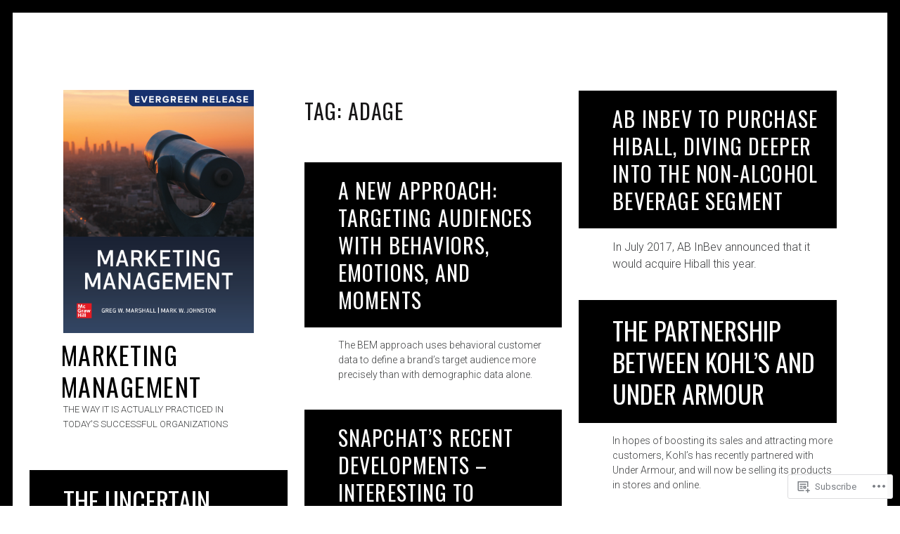

--- FILE ---
content_type: text/html; charset=UTF-8
request_url: https://marshall-johnstonmm.com/tag/adage/
body_size: 22687
content:
<!DOCTYPE html>
<html lang="en">
<head>
<meta charset="UTF-8">
<meta name="viewport" content="width=device-width, initial-scale=1">
<link rel="profile" href="http://gmpg.org/xfn/11">
<link rel="pingback" href="https://marshall-johnstonmm.com/xmlrpc.php">

<title>AdAge &#8211; Marketing Management</title>
<meta name='robots' content='max-image-preview:large' />
<meta name="google-site-verification" content="HXQFUFOxRy3e4KqeOw-fhFFScyHzMtqEKvs7gxmXUHo" />
<meta name="msvalidate.01" content="10CE51D1CE5B1F550229C5B9E4052E75" />

<!-- Async WordPress.com Remote Login -->
<script id="wpcom_remote_login_js">
var wpcom_remote_login_extra_auth = '';
function wpcom_remote_login_remove_dom_node_id( element_id ) {
	var dom_node = document.getElementById( element_id );
	if ( dom_node ) { dom_node.parentNode.removeChild( dom_node ); }
}
function wpcom_remote_login_remove_dom_node_classes( class_name ) {
	var dom_nodes = document.querySelectorAll( '.' + class_name );
	for ( var i = 0; i < dom_nodes.length; i++ ) {
		dom_nodes[ i ].parentNode.removeChild( dom_nodes[ i ] );
	}
}
function wpcom_remote_login_final_cleanup() {
	wpcom_remote_login_remove_dom_node_classes( "wpcom_remote_login_msg" );
	wpcom_remote_login_remove_dom_node_id( "wpcom_remote_login_key" );
	wpcom_remote_login_remove_dom_node_id( "wpcom_remote_login_validate" );
	wpcom_remote_login_remove_dom_node_id( "wpcom_remote_login_js" );
	wpcom_remote_login_remove_dom_node_id( "wpcom_request_access_iframe" );
	wpcom_remote_login_remove_dom_node_id( "wpcom_request_access_styles" );
}

// Watch for messages back from the remote login
window.addEventListener( "message", function( e ) {
	if ( e.origin === "https://r-login.wordpress.com" ) {
		var data = {};
		try {
			data = JSON.parse( e.data );
		} catch( e ) {
			wpcom_remote_login_final_cleanup();
			return;
		}

		if ( data.msg === 'LOGIN' ) {
			// Clean up the login check iframe
			wpcom_remote_login_remove_dom_node_id( "wpcom_remote_login_key" );

			var id_regex = new RegExp( /^[0-9]+$/ );
			var token_regex = new RegExp( /^.*|.*|.*$/ );
			if (
				token_regex.test( data.token )
				&& id_regex.test( data.wpcomid )
			) {
				// We have everything we need to ask for a login
				var script = document.createElement( "script" );
				script.setAttribute( "id", "wpcom_remote_login_validate" );
				script.src = '/remote-login.php?wpcom_remote_login=validate'
					+ '&wpcomid=' + data.wpcomid
					+ '&token=' + encodeURIComponent( data.token )
					+ '&host=' + window.location.protocol
					+ '//' + window.location.hostname
					+ '&postid=1524'
					+ '&is_singular=';
				document.body.appendChild( script );
			}

			return;
		}

		// Safari ITP, not logged in, so redirect
		if ( data.msg === 'LOGIN-REDIRECT' ) {
			window.location = 'https://wordpress.com/log-in?redirect_to=' + window.location.href;
			return;
		}

		// Safari ITP, storage access failed, remove the request
		if ( data.msg === 'LOGIN-REMOVE' ) {
			var css_zap = 'html { -webkit-transition: margin-top 1s; transition: margin-top 1s; } /* 9001 */ html { margin-top: 0 !important; } * html body { margin-top: 0 !important; } @media screen and ( max-width: 782px ) { html { margin-top: 0 !important; } * html body { margin-top: 0 !important; } }';
			var style_zap = document.createElement( 'style' );
			style_zap.type = 'text/css';
			style_zap.appendChild( document.createTextNode( css_zap ) );
			document.body.appendChild( style_zap );

			var e = document.getElementById( 'wpcom_request_access_iframe' );
			e.parentNode.removeChild( e );

			document.cookie = 'wordpress_com_login_access=denied; path=/; max-age=31536000';

			return;
		}

		// Safari ITP
		if ( data.msg === 'REQUEST_ACCESS' ) {
			console.log( 'request access: safari' );

			// Check ITP iframe enable/disable knob
			if ( wpcom_remote_login_extra_auth !== 'safari_itp_iframe' ) {
				return;
			}

			// If we are in a "private window" there is no ITP.
			var private_window = false;
			try {
				var opendb = window.openDatabase( null, null, null, null );
			} catch( e ) {
				private_window = true;
			}

			if ( private_window ) {
				console.log( 'private window' );
				return;
			}

			var iframe = document.createElement( 'iframe' );
			iframe.id = 'wpcom_request_access_iframe';
			iframe.setAttribute( 'scrolling', 'no' );
			iframe.setAttribute( 'sandbox', 'allow-storage-access-by-user-activation allow-scripts allow-same-origin allow-top-navigation-by-user-activation' );
			iframe.src = 'https://r-login.wordpress.com/remote-login.php?wpcom_remote_login=request_access&origin=' + encodeURIComponent( data.origin ) + '&wpcomid=' + encodeURIComponent( data.wpcomid );

			var css = 'html { -webkit-transition: margin-top 1s; transition: margin-top 1s; } /* 9001 */ html { margin-top: 46px !important; } * html body { margin-top: 46px !important; } @media screen and ( max-width: 660px ) { html { margin-top: 71px !important; } * html body { margin-top: 71px !important; } #wpcom_request_access_iframe { display: block; height: 71px !important; } } #wpcom_request_access_iframe { border: 0px; height: 46px; position: fixed; top: 0; left: 0; width: 100%; min-width: 100%; z-index: 99999; background: #23282d; } ';

			var style = document.createElement( 'style' );
			style.type = 'text/css';
			style.id = 'wpcom_request_access_styles';
			style.appendChild( document.createTextNode( css ) );
			document.body.appendChild( style );

			document.body.appendChild( iframe );
		}

		if ( data.msg === 'DONE' ) {
			wpcom_remote_login_final_cleanup();
		}
	}
}, false );

// Inject the remote login iframe after the page has had a chance to load
// more critical resources
window.addEventListener( "DOMContentLoaded", function( e ) {
	var iframe = document.createElement( "iframe" );
	iframe.style.display = "none";
	iframe.setAttribute( "scrolling", "no" );
	iframe.setAttribute( "id", "wpcom_remote_login_key" );
	iframe.src = "https://r-login.wordpress.com/remote-login.php"
		+ "?wpcom_remote_login=key"
		+ "&origin=aHR0cHM6Ly9tYXJzaGFsbC1qb2huc3Rvbm1tLmNvbQ%3D%3D"
		+ "&wpcomid=59778050"
		+ "&time=" + Math.floor( Date.now() / 1000 );
	document.body.appendChild( iframe );
}, false );
</script>
<link rel='dns-prefetch' href='//s0.wp.com' />
<link rel='dns-prefetch' href='//fonts-api.wp.com' />
<link rel="alternate" type="application/rss+xml" title="Marketing Management &raquo; Feed" href="https://marshall-johnstonmm.com/feed/" />
<link rel="alternate" type="application/rss+xml" title="Marketing Management &raquo; Comments Feed" href="https://marshall-johnstonmm.com/comments/feed/" />
<link rel="alternate" type="application/rss+xml" title="Marketing Management &raquo; AdAge Tag Feed" href="https://marshall-johnstonmm.com/tag/adage/feed/" />
	<script type="text/javascript">
		/* <![CDATA[ */
		function addLoadEvent(func) {
			var oldonload = window.onload;
			if (typeof window.onload != 'function') {
				window.onload = func;
			} else {
				window.onload = function () {
					oldonload();
					func();
				}
			}
		}
		/* ]]> */
	</script>
	<link crossorigin='anonymous' rel='stylesheet' id='all-css-0-1' href='/_static/??-eJxtjEkKgDAMAD9kDWpFL+JbpFaJpmkxLeLv3fDmZWBgGNiDMp6j5QguqUBpRhYgXK3AYmMYzKoey41IBv/5F74OzvsbY6JrgjwhY7RKzOaJPj/uX++6oqmrstVNoZcTpEQzyA==&cssminify=yes' type='text/css' media='all' />
<style id='wp-emoji-styles-inline-css'>

	img.wp-smiley, img.emoji {
		display: inline !important;
		border: none !important;
		box-shadow: none !important;
		height: 1em !important;
		width: 1em !important;
		margin: 0 0.07em !important;
		vertical-align: -0.1em !important;
		background: none !important;
		padding: 0 !important;
	}
/*# sourceURL=wp-emoji-styles-inline-css */
</style>
<link crossorigin='anonymous' rel='stylesheet' id='all-css-2-1' href='/wp-content/plugins/gutenberg-core/v22.2.0/build/styles/block-library/style.css?m=1764855221i&cssminify=yes' type='text/css' media='all' />
<style id='wp-block-library-inline-css'>
.has-text-align-justify {
	text-align:justify;
}
.has-text-align-justify{text-align:justify;}

/*# sourceURL=wp-block-library-inline-css */
</style><style id='global-styles-inline-css'>
:root{--wp--preset--aspect-ratio--square: 1;--wp--preset--aspect-ratio--4-3: 4/3;--wp--preset--aspect-ratio--3-4: 3/4;--wp--preset--aspect-ratio--3-2: 3/2;--wp--preset--aspect-ratio--2-3: 2/3;--wp--preset--aspect-ratio--16-9: 16/9;--wp--preset--aspect-ratio--9-16: 9/16;--wp--preset--color--black: #000000;--wp--preset--color--cyan-bluish-gray: #abb8c3;--wp--preset--color--white: #ffffff;--wp--preset--color--pale-pink: #f78da7;--wp--preset--color--vivid-red: #cf2e2e;--wp--preset--color--luminous-vivid-orange: #ff6900;--wp--preset--color--luminous-vivid-amber: #fcb900;--wp--preset--color--light-green-cyan: #7bdcb5;--wp--preset--color--vivid-green-cyan: #00d084;--wp--preset--color--pale-cyan-blue: #8ed1fc;--wp--preset--color--vivid-cyan-blue: #0693e3;--wp--preset--color--vivid-purple: #9b51e0;--wp--preset--gradient--vivid-cyan-blue-to-vivid-purple: linear-gradient(135deg,rgb(6,147,227) 0%,rgb(155,81,224) 100%);--wp--preset--gradient--light-green-cyan-to-vivid-green-cyan: linear-gradient(135deg,rgb(122,220,180) 0%,rgb(0,208,130) 100%);--wp--preset--gradient--luminous-vivid-amber-to-luminous-vivid-orange: linear-gradient(135deg,rgb(252,185,0) 0%,rgb(255,105,0) 100%);--wp--preset--gradient--luminous-vivid-orange-to-vivid-red: linear-gradient(135deg,rgb(255,105,0) 0%,rgb(207,46,46) 100%);--wp--preset--gradient--very-light-gray-to-cyan-bluish-gray: linear-gradient(135deg,rgb(238,238,238) 0%,rgb(169,184,195) 100%);--wp--preset--gradient--cool-to-warm-spectrum: linear-gradient(135deg,rgb(74,234,220) 0%,rgb(151,120,209) 20%,rgb(207,42,186) 40%,rgb(238,44,130) 60%,rgb(251,105,98) 80%,rgb(254,248,76) 100%);--wp--preset--gradient--blush-light-purple: linear-gradient(135deg,rgb(255,206,236) 0%,rgb(152,150,240) 100%);--wp--preset--gradient--blush-bordeaux: linear-gradient(135deg,rgb(254,205,165) 0%,rgb(254,45,45) 50%,rgb(107,0,62) 100%);--wp--preset--gradient--luminous-dusk: linear-gradient(135deg,rgb(255,203,112) 0%,rgb(199,81,192) 50%,rgb(65,88,208) 100%);--wp--preset--gradient--pale-ocean: linear-gradient(135deg,rgb(255,245,203) 0%,rgb(182,227,212) 50%,rgb(51,167,181) 100%);--wp--preset--gradient--electric-grass: linear-gradient(135deg,rgb(202,248,128) 0%,rgb(113,206,126) 100%);--wp--preset--gradient--midnight: linear-gradient(135deg,rgb(2,3,129) 0%,rgb(40,116,252) 100%);--wp--preset--font-size--small: 13px;--wp--preset--font-size--medium: 20px;--wp--preset--font-size--large: 36px;--wp--preset--font-size--x-large: 42px;--wp--preset--font-family--albert-sans: 'Albert Sans', sans-serif;--wp--preset--font-family--alegreya: Alegreya, serif;--wp--preset--font-family--arvo: Arvo, serif;--wp--preset--font-family--bodoni-moda: 'Bodoni Moda', serif;--wp--preset--font-family--bricolage-grotesque: 'Bricolage Grotesque', sans-serif;--wp--preset--font-family--cabin: Cabin, sans-serif;--wp--preset--font-family--chivo: Chivo, sans-serif;--wp--preset--font-family--commissioner: Commissioner, sans-serif;--wp--preset--font-family--cormorant: Cormorant, serif;--wp--preset--font-family--courier-prime: 'Courier Prime', monospace;--wp--preset--font-family--crimson-pro: 'Crimson Pro', serif;--wp--preset--font-family--dm-mono: 'DM Mono', monospace;--wp--preset--font-family--dm-sans: 'DM Sans', sans-serif;--wp--preset--font-family--dm-serif-display: 'DM Serif Display', serif;--wp--preset--font-family--domine: Domine, serif;--wp--preset--font-family--eb-garamond: 'EB Garamond', serif;--wp--preset--font-family--epilogue: Epilogue, sans-serif;--wp--preset--font-family--fahkwang: Fahkwang, sans-serif;--wp--preset--font-family--figtree: Figtree, sans-serif;--wp--preset--font-family--fira-sans: 'Fira Sans', sans-serif;--wp--preset--font-family--fjalla-one: 'Fjalla One', sans-serif;--wp--preset--font-family--fraunces: Fraunces, serif;--wp--preset--font-family--gabarito: Gabarito, system-ui;--wp--preset--font-family--ibm-plex-mono: 'IBM Plex Mono', monospace;--wp--preset--font-family--ibm-plex-sans: 'IBM Plex Sans', sans-serif;--wp--preset--font-family--ibarra-real-nova: 'Ibarra Real Nova', serif;--wp--preset--font-family--instrument-serif: 'Instrument Serif', serif;--wp--preset--font-family--inter: Inter, sans-serif;--wp--preset--font-family--josefin-sans: 'Josefin Sans', sans-serif;--wp--preset--font-family--jost: Jost, sans-serif;--wp--preset--font-family--libre-baskerville: 'Libre Baskerville', serif;--wp--preset--font-family--libre-franklin: 'Libre Franklin', sans-serif;--wp--preset--font-family--literata: Literata, serif;--wp--preset--font-family--lora: Lora, serif;--wp--preset--font-family--merriweather: Merriweather, serif;--wp--preset--font-family--montserrat: Montserrat, sans-serif;--wp--preset--font-family--newsreader: Newsreader, serif;--wp--preset--font-family--noto-sans-mono: 'Noto Sans Mono', sans-serif;--wp--preset--font-family--nunito: Nunito, sans-serif;--wp--preset--font-family--open-sans: 'Open Sans', sans-serif;--wp--preset--font-family--overpass: Overpass, sans-serif;--wp--preset--font-family--pt-serif: 'PT Serif', serif;--wp--preset--font-family--petrona: Petrona, serif;--wp--preset--font-family--piazzolla: Piazzolla, serif;--wp--preset--font-family--playfair-display: 'Playfair Display', serif;--wp--preset--font-family--plus-jakarta-sans: 'Plus Jakarta Sans', sans-serif;--wp--preset--font-family--poppins: Poppins, sans-serif;--wp--preset--font-family--raleway: Raleway, sans-serif;--wp--preset--font-family--roboto: Roboto, sans-serif;--wp--preset--font-family--roboto-slab: 'Roboto Slab', serif;--wp--preset--font-family--rubik: Rubik, sans-serif;--wp--preset--font-family--rufina: Rufina, serif;--wp--preset--font-family--sora: Sora, sans-serif;--wp--preset--font-family--source-sans-3: 'Source Sans 3', sans-serif;--wp--preset--font-family--source-serif-4: 'Source Serif 4', serif;--wp--preset--font-family--space-mono: 'Space Mono', monospace;--wp--preset--font-family--syne: Syne, sans-serif;--wp--preset--font-family--texturina: Texturina, serif;--wp--preset--font-family--urbanist: Urbanist, sans-serif;--wp--preset--font-family--work-sans: 'Work Sans', sans-serif;--wp--preset--spacing--20: 0.44rem;--wp--preset--spacing--30: 0.67rem;--wp--preset--spacing--40: 1rem;--wp--preset--spacing--50: 1.5rem;--wp--preset--spacing--60: 2.25rem;--wp--preset--spacing--70: 3.38rem;--wp--preset--spacing--80: 5.06rem;--wp--preset--shadow--natural: 6px 6px 9px rgba(0, 0, 0, 0.2);--wp--preset--shadow--deep: 12px 12px 50px rgba(0, 0, 0, 0.4);--wp--preset--shadow--sharp: 6px 6px 0px rgba(0, 0, 0, 0.2);--wp--preset--shadow--outlined: 6px 6px 0px -3px rgb(255, 255, 255), 6px 6px rgb(0, 0, 0);--wp--preset--shadow--crisp: 6px 6px 0px rgb(0, 0, 0);}:where(.is-layout-flex){gap: 0.5em;}:where(.is-layout-grid){gap: 0.5em;}body .is-layout-flex{display: flex;}.is-layout-flex{flex-wrap: wrap;align-items: center;}.is-layout-flex > :is(*, div){margin: 0;}body .is-layout-grid{display: grid;}.is-layout-grid > :is(*, div){margin: 0;}:where(.wp-block-columns.is-layout-flex){gap: 2em;}:where(.wp-block-columns.is-layout-grid){gap: 2em;}:where(.wp-block-post-template.is-layout-flex){gap: 1.25em;}:where(.wp-block-post-template.is-layout-grid){gap: 1.25em;}.has-black-color{color: var(--wp--preset--color--black) !important;}.has-cyan-bluish-gray-color{color: var(--wp--preset--color--cyan-bluish-gray) !important;}.has-white-color{color: var(--wp--preset--color--white) !important;}.has-pale-pink-color{color: var(--wp--preset--color--pale-pink) !important;}.has-vivid-red-color{color: var(--wp--preset--color--vivid-red) !important;}.has-luminous-vivid-orange-color{color: var(--wp--preset--color--luminous-vivid-orange) !important;}.has-luminous-vivid-amber-color{color: var(--wp--preset--color--luminous-vivid-amber) !important;}.has-light-green-cyan-color{color: var(--wp--preset--color--light-green-cyan) !important;}.has-vivid-green-cyan-color{color: var(--wp--preset--color--vivid-green-cyan) !important;}.has-pale-cyan-blue-color{color: var(--wp--preset--color--pale-cyan-blue) !important;}.has-vivid-cyan-blue-color{color: var(--wp--preset--color--vivid-cyan-blue) !important;}.has-vivid-purple-color{color: var(--wp--preset--color--vivid-purple) !important;}.has-black-background-color{background-color: var(--wp--preset--color--black) !important;}.has-cyan-bluish-gray-background-color{background-color: var(--wp--preset--color--cyan-bluish-gray) !important;}.has-white-background-color{background-color: var(--wp--preset--color--white) !important;}.has-pale-pink-background-color{background-color: var(--wp--preset--color--pale-pink) !important;}.has-vivid-red-background-color{background-color: var(--wp--preset--color--vivid-red) !important;}.has-luminous-vivid-orange-background-color{background-color: var(--wp--preset--color--luminous-vivid-orange) !important;}.has-luminous-vivid-amber-background-color{background-color: var(--wp--preset--color--luminous-vivid-amber) !important;}.has-light-green-cyan-background-color{background-color: var(--wp--preset--color--light-green-cyan) !important;}.has-vivid-green-cyan-background-color{background-color: var(--wp--preset--color--vivid-green-cyan) !important;}.has-pale-cyan-blue-background-color{background-color: var(--wp--preset--color--pale-cyan-blue) !important;}.has-vivid-cyan-blue-background-color{background-color: var(--wp--preset--color--vivid-cyan-blue) !important;}.has-vivid-purple-background-color{background-color: var(--wp--preset--color--vivid-purple) !important;}.has-black-border-color{border-color: var(--wp--preset--color--black) !important;}.has-cyan-bluish-gray-border-color{border-color: var(--wp--preset--color--cyan-bluish-gray) !important;}.has-white-border-color{border-color: var(--wp--preset--color--white) !important;}.has-pale-pink-border-color{border-color: var(--wp--preset--color--pale-pink) !important;}.has-vivid-red-border-color{border-color: var(--wp--preset--color--vivid-red) !important;}.has-luminous-vivid-orange-border-color{border-color: var(--wp--preset--color--luminous-vivid-orange) !important;}.has-luminous-vivid-amber-border-color{border-color: var(--wp--preset--color--luminous-vivid-amber) !important;}.has-light-green-cyan-border-color{border-color: var(--wp--preset--color--light-green-cyan) !important;}.has-vivid-green-cyan-border-color{border-color: var(--wp--preset--color--vivid-green-cyan) !important;}.has-pale-cyan-blue-border-color{border-color: var(--wp--preset--color--pale-cyan-blue) !important;}.has-vivid-cyan-blue-border-color{border-color: var(--wp--preset--color--vivid-cyan-blue) !important;}.has-vivid-purple-border-color{border-color: var(--wp--preset--color--vivid-purple) !important;}.has-vivid-cyan-blue-to-vivid-purple-gradient-background{background: var(--wp--preset--gradient--vivid-cyan-blue-to-vivid-purple) !important;}.has-light-green-cyan-to-vivid-green-cyan-gradient-background{background: var(--wp--preset--gradient--light-green-cyan-to-vivid-green-cyan) !important;}.has-luminous-vivid-amber-to-luminous-vivid-orange-gradient-background{background: var(--wp--preset--gradient--luminous-vivid-amber-to-luminous-vivid-orange) !important;}.has-luminous-vivid-orange-to-vivid-red-gradient-background{background: var(--wp--preset--gradient--luminous-vivid-orange-to-vivid-red) !important;}.has-very-light-gray-to-cyan-bluish-gray-gradient-background{background: var(--wp--preset--gradient--very-light-gray-to-cyan-bluish-gray) !important;}.has-cool-to-warm-spectrum-gradient-background{background: var(--wp--preset--gradient--cool-to-warm-spectrum) !important;}.has-blush-light-purple-gradient-background{background: var(--wp--preset--gradient--blush-light-purple) !important;}.has-blush-bordeaux-gradient-background{background: var(--wp--preset--gradient--blush-bordeaux) !important;}.has-luminous-dusk-gradient-background{background: var(--wp--preset--gradient--luminous-dusk) !important;}.has-pale-ocean-gradient-background{background: var(--wp--preset--gradient--pale-ocean) !important;}.has-electric-grass-gradient-background{background: var(--wp--preset--gradient--electric-grass) !important;}.has-midnight-gradient-background{background: var(--wp--preset--gradient--midnight) !important;}.has-small-font-size{font-size: var(--wp--preset--font-size--small) !important;}.has-medium-font-size{font-size: var(--wp--preset--font-size--medium) !important;}.has-large-font-size{font-size: var(--wp--preset--font-size--large) !important;}.has-x-large-font-size{font-size: var(--wp--preset--font-size--x-large) !important;}.has-albert-sans-font-family{font-family: var(--wp--preset--font-family--albert-sans) !important;}.has-alegreya-font-family{font-family: var(--wp--preset--font-family--alegreya) !important;}.has-arvo-font-family{font-family: var(--wp--preset--font-family--arvo) !important;}.has-bodoni-moda-font-family{font-family: var(--wp--preset--font-family--bodoni-moda) !important;}.has-bricolage-grotesque-font-family{font-family: var(--wp--preset--font-family--bricolage-grotesque) !important;}.has-cabin-font-family{font-family: var(--wp--preset--font-family--cabin) !important;}.has-chivo-font-family{font-family: var(--wp--preset--font-family--chivo) !important;}.has-commissioner-font-family{font-family: var(--wp--preset--font-family--commissioner) !important;}.has-cormorant-font-family{font-family: var(--wp--preset--font-family--cormorant) !important;}.has-courier-prime-font-family{font-family: var(--wp--preset--font-family--courier-prime) !important;}.has-crimson-pro-font-family{font-family: var(--wp--preset--font-family--crimson-pro) !important;}.has-dm-mono-font-family{font-family: var(--wp--preset--font-family--dm-mono) !important;}.has-dm-sans-font-family{font-family: var(--wp--preset--font-family--dm-sans) !important;}.has-dm-serif-display-font-family{font-family: var(--wp--preset--font-family--dm-serif-display) !important;}.has-domine-font-family{font-family: var(--wp--preset--font-family--domine) !important;}.has-eb-garamond-font-family{font-family: var(--wp--preset--font-family--eb-garamond) !important;}.has-epilogue-font-family{font-family: var(--wp--preset--font-family--epilogue) !important;}.has-fahkwang-font-family{font-family: var(--wp--preset--font-family--fahkwang) !important;}.has-figtree-font-family{font-family: var(--wp--preset--font-family--figtree) !important;}.has-fira-sans-font-family{font-family: var(--wp--preset--font-family--fira-sans) !important;}.has-fjalla-one-font-family{font-family: var(--wp--preset--font-family--fjalla-one) !important;}.has-fraunces-font-family{font-family: var(--wp--preset--font-family--fraunces) !important;}.has-gabarito-font-family{font-family: var(--wp--preset--font-family--gabarito) !important;}.has-ibm-plex-mono-font-family{font-family: var(--wp--preset--font-family--ibm-plex-mono) !important;}.has-ibm-plex-sans-font-family{font-family: var(--wp--preset--font-family--ibm-plex-sans) !important;}.has-ibarra-real-nova-font-family{font-family: var(--wp--preset--font-family--ibarra-real-nova) !important;}.has-instrument-serif-font-family{font-family: var(--wp--preset--font-family--instrument-serif) !important;}.has-inter-font-family{font-family: var(--wp--preset--font-family--inter) !important;}.has-josefin-sans-font-family{font-family: var(--wp--preset--font-family--josefin-sans) !important;}.has-jost-font-family{font-family: var(--wp--preset--font-family--jost) !important;}.has-libre-baskerville-font-family{font-family: var(--wp--preset--font-family--libre-baskerville) !important;}.has-libre-franklin-font-family{font-family: var(--wp--preset--font-family--libre-franklin) !important;}.has-literata-font-family{font-family: var(--wp--preset--font-family--literata) !important;}.has-lora-font-family{font-family: var(--wp--preset--font-family--lora) !important;}.has-merriweather-font-family{font-family: var(--wp--preset--font-family--merriweather) !important;}.has-montserrat-font-family{font-family: var(--wp--preset--font-family--montserrat) !important;}.has-newsreader-font-family{font-family: var(--wp--preset--font-family--newsreader) !important;}.has-noto-sans-mono-font-family{font-family: var(--wp--preset--font-family--noto-sans-mono) !important;}.has-nunito-font-family{font-family: var(--wp--preset--font-family--nunito) !important;}.has-open-sans-font-family{font-family: var(--wp--preset--font-family--open-sans) !important;}.has-overpass-font-family{font-family: var(--wp--preset--font-family--overpass) !important;}.has-pt-serif-font-family{font-family: var(--wp--preset--font-family--pt-serif) !important;}.has-petrona-font-family{font-family: var(--wp--preset--font-family--petrona) !important;}.has-piazzolla-font-family{font-family: var(--wp--preset--font-family--piazzolla) !important;}.has-playfair-display-font-family{font-family: var(--wp--preset--font-family--playfair-display) !important;}.has-plus-jakarta-sans-font-family{font-family: var(--wp--preset--font-family--plus-jakarta-sans) !important;}.has-poppins-font-family{font-family: var(--wp--preset--font-family--poppins) !important;}.has-raleway-font-family{font-family: var(--wp--preset--font-family--raleway) !important;}.has-roboto-font-family{font-family: var(--wp--preset--font-family--roboto) !important;}.has-roboto-slab-font-family{font-family: var(--wp--preset--font-family--roboto-slab) !important;}.has-rubik-font-family{font-family: var(--wp--preset--font-family--rubik) !important;}.has-rufina-font-family{font-family: var(--wp--preset--font-family--rufina) !important;}.has-sora-font-family{font-family: var(--wp--preset--font-family--sora) !important;}.has-source-sans-3-font-family{font-family: var(--wp--preset--font-family--source-sans-3) !important;}.has-source-serif-4-font-family{font-family: var(--wp--preset--font-family--source-serif-4) !important;}.has-space-mono-font-family{font-family: var(--wp--preset--font-family--space-mono) !important;}.has-syne-font-family{font-family: var(--wp--preset--font-family--syne) !important;}.has-texturina-font-family{font-family: var(--wp--preset--font-family--texturina) !important;}.has-urbanist-font-family{font-family: var(--wp--preset--font-family--urbanist) !important;}.has-work-sans-font-family{font-family: var(--wp--preset--font-family--work-sans) !important;}
/*# sourceURL=global-styles-inline-css */
</style>

<style id='classic-theme-styles-inline-css'>
/*! This file is auto-generated */
.wp-block-button__link{color:#fff;background-color:#32373c;border-radius:9999px;box-shadow:none;text-decoration:none;padding:calc(.667em + 2px) calc(1.333em + 2px);font-size:1.125em}.wp-block-file__button{background:#32373c;color:#fff;text-decoration:none}
/*# sourceURL=/wp-includes/css/classic-themes.min.css */
</style>
<link crossorigin='anonymous' rel='stylesheet' id='all-css-4-1' href='/_static/??-eJx9j9EOgjAMRX/IrhkaxQfjt4xRZbqyhQ6Jf2+NBk0wvvTh5pzbFqcMPvWF+oI5jufQC/rUxOSvgpWxtbEggXMkGOhmNtgGKTMBUu6RjBdZ4VcRj/DpGkhzzq48CaY2OIrEiv3TpqwONE0eSAR0chgZSqeiLLxXjG8KdZXv0IlQ0f0ieFIO3ESSeHnrT3l+68gHu61tva6q/e7yAPphb2A=&cssminify=yes' type='text/css' media='all' />
<link rel='stylesheet' id='patch-fonts-css' href='https://fonts-api.wp.com/css?family=Roboto%3A500%2C400%2C300%2C500italic%2C400italic%2C300italic%7COswald%3A300%2C400%2C700&#038;subset=latin%2Clatin-ext' media='all' />
<link crossorigin='anonymous' rel='stylesheet' id='all-css-6-1' href='/_static/??-eJzTLy/QTc7PK0nNK9HPLdUtyClNz8wr1i9KTcrJTwcy0/WTi5G5ekCujj52Temp+bo5+cmJJZn5eSgc3bScxMwikFb7XFtDE1NLExMLc0OTLACohS2q&cssminify=yes' type='text/css' media='all' />
<style id='jetpack-global-styles-frontend-style-inline-css'>
:root { --font-headings: unset; --font-base: unset; --font-headings-default: -apple-system,BlinkMacSystemFont,"Segoe UI",Roboto,Oxygen-Sans,Ubuntu,Cantarell,"Helvetica Neue",sans-serif; --font-base-default: -apple-system,BlinkMacSystemFont,"Segoe UI",Roboto,Oxygen-Sans,Ubuntu,Cantarell,"Helvetica Neue",sans-serif;}
/*# sourceURL=jetpack-global-styles-frontend-style-inline-css */
</style>
<link crossorigin='anonymous' rel='stylesheet' id='all-css-8-1' href='/_static/??-eJyNjcEKwjAQRH/IuFRT6kX8FNkmS5K6yQY3Qfx7bfEiXrwM82B4A49qnJRGpUHupnIPqSgs1Cq624chi6zhO5OCRryTR++fW00l7J3qDv43XVNxoOISsmEJol/wY2uR8vs3WggsM/I6uOTzMI3Hw8lOg11eUT1JKA==&cssminify=yes' type='text/css' media='all' />
<script type="text/javascript" id="wpcom-actionbar-placeholder-js-extra">
/* <![CDATA[ */
var actionbardata = {"siteID":"59778050","postID":"0","siteURL":"https://marshall-johnstonmm.com","xhrURL":"https://marshall-johnstonmm.com/wp-admin/admin-ajax.php","nonce":"29531bf60a","isLoggedIn":"","statusMessage":"","subsEmailDefault":"instantly","proxyScriptUrl":"https://s0.wp.com/wp-content/js/wpcom-proxy-request.js?m=1513050504i&amp;ver=20211021","i18n":{"followedText":"New posts from this site will now appear in your \u003Ca href=\"https://wordpress.com/reader\"\u003EReader\u003C/a\u003E","foldBar":"Collapse this bar","unfoldBar":"Expand this bar","shortLinkCopied":"Shortlink copied to clipboard."}};
//# sourceURL=wpcom-actionbar-placeholder-js-extra
/* ]]> */
</script>
<script type="text/javascript" id="jetpack-mu-wpcom-settings-js-before">
/* <![CDATA[ */
var JETPACK_MU_WPCOM_SETTINGS = {"assetsUrl":"https://s0.wp.com/wp-content/mu-plugins/jetpack-mu-wpcom-plugin/moon/jetpack_vendor/automattic/jetpack-mu-wpcom/src/build/"};
//# sourceURL=jetpack-mu-wpcom-settings-js-before
/* ]]> */
</script>
<script crossorigin='anonymous' type='text/javascript'  src='/_static/??-eJzTLy/QTc7PK0nNK9HPKtYvyinRLSjKr6jUyyrW0QfKZeYl55SmpBaDJLMKS1OLKqGUXm5mHkFFurmZ6UWJJalQxfa5tobmRgamxgZmFpZZACbyLJI='></script>
<script type="text/javascript" id="rlt-proxy-js-after">
/* <![CDATA[ */
	rltInitialize( {"token":null,"iframeOrigins":["https:\/\/widgets.wp.com"]} );
//# sourceURL=rlt-proxy-js-after
/* ]]> */
</script>
<link rel="EditURI" type="application/rsd+xml" title="RSD" href="https://marketingmanagement2e.wordpress.com/xmlrpc.php?rsd" />
<meta name="generator" content="WordPress.com" />

<!-- Jetpack Open Graph Tags -->
<meta property="og:type" content="website" />
<meta property="og:title" content="AdAge &#8211; Marketing Management" />
<meta property="og:url" content="https://marshall-johnstonmm.com/tag/adage/" />
<meta property="og:site_name" content="Marketing Management" />
<meta property="og:image" content="https://marshall-johnstonmm.com/wp-content/uploads/2022/02/cropped-cropped-marshall4e22dh_nm3.jpg?w=200" />
<meta property="og:image:width" content="200" />
<meta property="og:image:height" content="200" />
<meta property="og:image:alt" content="" />
<meta property="og:locale" content="en_US" />

<!-- End Jetpack Open Graph Tags -->
<link rel='openid.server' href='https://marshall-johnstonmm.com/?openidserver=1' />
<link rel='openid.delegate' href='https://marshall-johnstonmm.com/' />
<link rel="search" type="application/opensearchdescription+xml" href="https://marshall-johnstonmm.com/osd.xml" title="Marketing Management" />
<link rel="search" type="application/opensearchdescription+xml" href="https://s1.wp.com/opensearch.xml" title="WordPress.com" />
		<style type="text/css">
			.recentcomments a {
				display: inline !important;
				padding: 0 !important;
				margin: 0 !important;
			}

			table.recentcommentsavatartop img.avatar, table.recentcommentsavatarend img.avatar {
				border: 0px;
				margin: 0;
			}

			table.recentcommentsavatartop a, table.recentcommentsavatarend a {
				border: 0px !important;
				background-color: transparent !important;
			}

			td.recentcommentsavatarend, td.recentcommentsavatartop {
				padding: 0px 0px 1px 0px;
				margin: 0px;
			}

			td.recentcommentstextend {
				border: none !important;
				padding: 0px 0px 2px 10px;
			}

			.rtl td.recentcommentstextend {
				padding: 0px 10px 2px 0px;
			}

			td.recentcommentstexttop {
				border: none;
				padding: 0px 0px 0px 10px;
			}

			.rtl td.recentcommentstexttop {
				padding: 0px 10px 0px 0px;
			}
		</style>
		<meta name="description" content="Posts about AdAge written by marketingmanagement4e" />
<style type="text/css" id="custom-colors-css">	.single .entry-content h1 a,
	.single .entry-content h2 a,
	.single .entry-content h3 a,
	.sidebar h1 a,
	.sidebar h2 a,
	.sidebar h3 a,
	.entry-card.format-quote .entry-content a:hover {
		color: #171617;
	}

	.dropcap {
		text-shadow: none;
	}

	.entry-card.format-quote .entry-content a {
		box-shadow: none;
	}

.cat-links a, .entry-format a, .cat-links, .entry-format { color: #000000;}
.page-links a:hover, .smart-link:hover, .single .entry-content a:hover, .page .entry-content a:hover, .edit-link a:hover, .author-info__link:hover, .comments_add-comment:hover, .comment .comment-reply-title a:hover, div#infinite-handle span:hover { color: #000000;}
::selection { color: #000000;}
::-moz-selection { color: #000000;}
.nav--social a:hover::before { color: #3A3A3A;}
.search-form .search-submit { color: #3A3A3A;}
.comment-number--dark, .comments-area:after, .comment-reply-title:before, .add-comment .add-comment__button { color: #FFFFFF;}
.back-to-top-button #arrow { fill: #FFFFFF;}
div#infinite-footer, .site-footer a[rel="designer"], .site-footer a { color: #FFFFFF;}
.entry-card--text .entry-header a, .entry-card--text .entry-title { color: #FFFFFF;}
.entry-card.format-quote .entry-content, .entry-card.format-quote blockquote, .entry-card.format-quote cite { color: #FFFFFF;}
div#infinite-footer .blog-info a, div#infinite-footer .blog-credits a, .site-footer { color: #D5D5D5;}
body { border-color: #000000;}
body:before { background: #000000;}
#bar { fill: #000000;}
div#infinite-footer, .site-footer { background-color: #000000;}
.entry-card--text .entry-header { background-color: #000000;}
.entry-card.format-quote .entry-content { background-color: #000000;}
.comment-number--dark, .comments-area:after, .comment-reply-title:before, .add-comment .add-comment__button { background-color: #000000;}
.highlight { background-color: #8eb2c5;}
.search-form .search-submit { background-color: #8eb2c5;}
.back-to-top-button #bar { fill: #8EB2C5;}
.nav--social a:hover::before { background-color: #8eb2c5;}
.jetpack_subscription_widget input[type="submit"], .widget_blog_subscription input[type="submit"], .sidebar .widget a:hover, .grid__item .entry-content a, .page-links a, .smart-link, .single .entry-content a, .page .entry-content a, .edit-link a, .author-info__link, .comments_add-comment, .comment .comment-reply-title a, :first-child:not(input) ~ .form-submit #submit, div#infinite-handle span, .sidebar a:hover, .nav--main li[class*="current-menu"] > a, .nav--main li:hover > a { background-color: #8eb2c5;}
.nav--main li[class*="current-menu"] > a:before, .nav--main li:hover > a:before, .sidebar a:hover:before { background-color: #8eb2c5;}
.cat-links, .entry-format, .sticky .sticky-post { background-color: #8eb2c5;}
.sticky .sticky-post:before, .sticky .sticky-post:after { border-top-color: #8eb2c5;}
input[type="submit"], button, .smart-link:hover, .single .entry-content a:not([class*="wp-block"]):not(.img-link), .page .entry-content a:not([class*="wp-block"]):not(.img-link), .edit-link a:hover, .author-info__link:hover, .comments_add-comment:hover, .comment .comment-reply-title a:hover, div#infinite-handle span:hover { background-color: #8eb2c5;}
.site-footer[class] a:hover { color: #8EB2C5;}
::selection { background: #8eb2c5;}
::-moz-selection { background: #8eb2c5;}
.nav--social a:hover:before { background: #8eb2c5;}
.bypostauthor .comment__author-name:before { color: #8eb2c5;}
</style>
<link rel="icon" href="https://marshall-johnstonmm.com/wp-content/uploads/2022/02/cropped-cropped-marshall4e22dh_nm3.jpg?w=32" sizes="32x32" />
<link rel="icon" href="https://marshall-johnstonmm.com/wp-content/uploads/2022/02/cropped-cropped-marshall4e22dh_nm3.jpg?w=192" sizes="192x192" />
<link rel="apple-touch-icon" href="https://marshall-johnstonmm.com/wp-content/uploads/2022/02/cropped-cropped-marshall4e22dh_nm3.jpg?w=180" />
<meta name="msapplication-TileImage" content="https://marshall-johnstonmm.com/wp-content/uploads/2022/02/cropped-cropped-marshall4e22dh_nm3.jpg?w=270" />
<link crossorigin='anonymous' rel='stylesheet' id='all-css-0-3' href='/_static/??-eJydjdEKwjAMRX/IGqaT+SJ+inRZGN3SpDQtw78Xwe1Rxh7P4XIuLMmhSiEpEKtLXMcgBhOV5HH+MURVgVcQhJ4VZwNbQqJ8RrMT7C9EHSqTAfqs1Yi30SqOBktgGtzomSm//9H34BkfTXe7Xu5t17TTB3k+YIU=&cssminify=yes' type='text/css' media='all' />
</head>

<body class="archive tag tag-adage tag-56328 wp-custom-logo wp-embed-responsive wp-theme-premiumpatch customizer-styles-applied layout-grid jetpack-reblog-enabled has-site-logo custom-colors">


<div id="page" class="hfeed site">
	<a class="skip-link screen-reader-text" href="#content">Skip to content</a>

	<div id="content" class="site-content">
		<div class="container">

		
	<div id="primary" class="content-area">
		<main id="main" class="site-main" role="main">

			
<div id="posts" class="grid">

	
<div class="grid__item">
<header id="masthead" class="site-header" role="banner">
	<div class="site-branding">

		<a href="https://marshall-johnstonmm.com/" class="site-logo-link" rel="home" itemprop="url"><img width="391" height="500" src="https://marshall-johnstonmm.com/wp-content/uploads/2025/04/marshall2025rstraive_nm3.png?w=391" class="site-logo attachment-patch-site-logo" alt="" decoding="async" data-size="patch-site-logo" itemprop="logo" srcset="https://marshall-johnstonmm.com/wp-content/uploads/2025/04/marshall2025rstraive_nm3.png?w=391 391w, https://marshall-johnstonmm.com/wp-content/uploads/2025/04/marshall2025rstraive_nm3.png?w=782 782w, https://marshall-johnstonmm.com/wp-content/uploads/2025/04/marshall2025rstraive_nm3.png?w=117 117w, https://marshall-johnstonmm.com/wp-content/uploads/2025/04/marshall2025rstraive_nm3.png?w=234 234w, https://marshall-johnstonmm.com/wp-content/uploads/2025/04/marshall2025rstraive_nm3.png?w=768 768w" sizes="(max-width: 391px) 100vw, 391px" data-attachment-id="2792" data-permalink="https://marshall-johnstonmm.com/marshall2025rstraive_nm3/" data-orig-file="https://marshall-johnstonmm.com/wp-content/uploads/2025/04/marshall2025rstraive_nm3.png" data-orig-size="1600,2047" data-comments-opened="1" data-image-meta="{&quot;aperture&quot;:&quot;0&quot;,&quot;credit&quot;:&quot;&quot;,&quot;camera&quot;:&quot;&quot;,&quot;caption&quot;:&quot;&quot;,&quot;created_timestamp&quot;:&quot;0&quot;,&quot;copyright&quot;:&quot;&quot;,&quot;focal_length&quot;:&quot;0&quot;,&quot;iso&quot;:&quot;0&quot;,&quot;shutter_speed&quot;:&quot;0&quot;,&quot;title&quot;:&quot;&quot;,&quot;orientation&quot;:&quot;0&quot;}" data-image-title="Marshall2025Rstraive_nm3" data-image-description="" data-image-caption="" data-medium-file="https://marshall-johnstonmm.com/wp-content/uploads/2025/04/marshall2025rstraive_nm3.png?w=234" data-large-file="https://marshall-johnstonmm.com/wp-content/uploads/2025/04/marshall2025rstraive_nm3.png?w=800" /></a><div class="site-title">
		<a href="https://marshall-johnstonmm.com/" rel="home">
			Marketing Management		</a>

		</div>
			<div class="site-description">
				<span class="site-description-text">THE WAY IT IS ACTUALLY PRACTICED IN TODAY&#039;S SUCCESSFUL ORGANIZATIONS</span>
			</div>

		
	</div><!-- .site-branding -->

	<nav id="site-navigation" class="main-navigation" role="navigation">

		
	</nav><!-- #site-navigation -->

</header><!-- #masthead -->

</div>
			<div class="grid__item">

				
					<div class="page-header entry-card">
						<header class="entry-header">
						<h1 class="page-title">Tag: <span>AdAge</span></h1>
												</header>
					</div><!-- .page-header -->

				
			</div><!-- .grid__item -->

		
<div class="grid__item">

	<article id="post-1524" class="post-1524 post type-post status-publish format-standard hentry category-chapter-1-marketing-in-todays-business-milieu category-chapter-2-elements-of-marketing-strategy-planning-and-competition category-chapter-4-understand-business-to-consumer-markets category-chapter-7-product-strategy-and-new-product-development category-chapter-8-build-the-brand category-uncategorized tag-ab-inbev tag-adage tag-brand-management tag-marketing tag-strategy entry-card  js-masonry-item entry-card--text">

		<div class="entry-meta">

			<span class="cat-links"><a href="https://marshall-johnstonmm.com/category/second-edition/chapter-1-marketing-in-todays-business-milieu/" rel="category tag">Chapter 1 - Marketing in Today's Business Milieu</a></span>
			<span class="byline"> by <span class="author vcard"><a class="url fn n" href="https://marshall-johnstonmm.com/author/marketingmanagement2e/">marketingmanagement4e</a></span></span><span class="posted-on"><a href="https://marshall-johnstonmm.com/2017/08/02/ab-inbev-to-purchase-hiball-diving-deeper-into-the-non-alcohol-beverage-segment/" rel="bookmark"><time class="entry-date published updated" datetime="2017-08-02T16:31:13-04:00">Aug 2, 2017<span class="entry-time">4:31 pm</span></time></a></span>
		</div><!-- .entry-meta -->

		
		<header class="entry-header entry-header--long">

			
			<h1 class="entry-title"><a href="https://marshall-johnstonmm.com/2017/08/02/ab-inbev-to-purchase-hiball-diving-deeper-into-the-non-alcohol-beverage-segment/" rel="bookmark">AB InBev to Purchase Hiball, Diving Deeper into the Non-Alcohol Beverage Segment</a></h1>
		</header><!-- .entry-header -->

		
		<div class="entry-content entry-content--short">

			<p>In July 2017, AB InBev announced that it would acquire Hiball this year.</p>

			
			
		</div><!-- .entry-content -->

	</article><!-- #post-## -->

</div><!-- .grid__item -->

<div class="grid__item">

	<article id="post-1416" class="post-1416 post type-post status-publish format-standard hentry category-chapter-1-marketing-in-todays-business-milieu category-chapter-11-manage-marketing-channels-and-points-of-customer-interface category-chapter-12-promotional-strategy-and-new-media category-chapter-16-the-marketing-dashboard-metrics-for-measuring-marketing-performance category-chapter-3-manage-marketing-information category-chapter-4-understand-business-to-consumer-markets category-chapter-6-segmentation-target-marketing-positioning-and-crm category-uncategorized tag-adage tag-consumer-behavior tag-market-research tag-strategy tag-targeting entry-card  js-masonry-item entry-card--text">

		<div class="entry-meta">

			<span class="cat-links"><a href="https://marshall-johnstonmm.com/category/second-edition/chapter-1-marketing-in-todays-business-milieu/" rel="category tag">Chapter 1 - Marketing in Today's Business Milieu</a></span>
			<span class="byline"> by <span class="author vcard"><a class="url fn n" href="https://marshall-johnstonmm.com/author/marketingmanagement2e/">marketingmanagement4e</a></span></span><span class="posted-on"><a href="https://marshall-johnstonmm.com/2017/04/03/a-new-approach-targeting-audiences-with-behaviors-emotions-and-moments/" rel="bookmark"><time class="entry-date published updated" datetime="2017-04-03T20:01:44-04:00">Apr 3, 2017<span class="entry-time">8:01 pm</span></time></a></span>
		</div><!-- .entry-meta -->

		
		<header class="entry-header entry-header--long">

			
			<h1 class="entry-title"><a href="https://marshall-johnstonmm.com/2017/04/03/a-new-approach-targeting-audiences-with-behaviors-emotions-and-moments/" rel="bookmark">A New Approach: Targeting Audiences With Behaviors, Emotions, and Moments</a></h1>
		</header><!-- .entry-header -->

		
		<div class="entry-content entry-content--medium">

			<p>The BEM approach uses behavioral customer data to define a brand&#8217;s target audience more precisely than with demographic data alone. </p>

			
			
		</div><!-- .entry-content -->

	</article><!-- #post-## -->

</div><!-- .grid__item -->

<div class="grid__item">

	<article id="post-1386" class="post-1386 post type-post status-publish format-standard hentry category-chapter-1-marketing-in-todays-business-milieu category-chapter-11-manage-marketing-channels-and-points-of-customer-interface category-chapter-13-advertising-sales-promotion-and-public-relations category-chapter-2-elements-of-marketing-strategy-planning-and-competition category-chapter-4-understand-business-to-consumer-markets category-chapter-7-product-strategy-and-new-product-development category-chapter-8-build-the-brand category-uncategorized tag-adage tag-brand-management tag-marketing tag-partnership-marketing tag-strategy entry-card  js-masonry-item entry-card--text">

		<div class="entry-meta">

			<span class="cat-links"><a href="https://marshall-johnstonmm.com/category/second-edition/chapter-1-marketing-in-todays-business-milieu/" rel="category tag">Chapter 1 - Marketing in Today's Business Milieu</a></span>
			<span class="byline"> by <span class="author vcard"><a class="url fn n" href="https://marshall-johnstonmm.com/author/marketingmanagement2e/">marketingmanagement4e</a></span></span><span class="posted-on"><a href="https://marshall-johnstonmm.com/2017/03/11/the-partnership-between-kohls-and-under-armour/" rel="bookmark"><time class="entry-date published updated" datetime="2017-03-11T19:22:33-05:00">Mar 11, 2017<span class="entry-time">7:22 pm</span></time></a></span>
		</div><!-- .entry-meta -->

		
		<header class="entry-header entry-header--medium">

			
			<h1 class="entry-title"><a href="https://marshall-johnstonmm.com/2017/03/11/the-partnership-between-kohls-and-under-armour/" rel="bookmark">The Partnership Between Kohl’s and Under Armour</a></h1>
		</header><!-- .entry-header -->

		
		<div class="entry-content entry-content--medium">

			<p>In hopes of boosting its sales and attracting more customers, Kohl’s has recently partnered with Under Armour, and will now be selling its products in stores and online.</p>

			
			
		</div><!-- .entry-content -->

	</article><!-- #post-## -->

</div><!-- .grid__item -->

<div class="grid__item">

	<article id="post-1370" class="post-1370 post type-post status-publish format-standard hentry category-chapter-1-marketing-in-todays-business-milieu category-chapter-11-manage-marketing-channels-and-points-of-customer-interface category-chapter-12-promotional-strategy-and-new-media category-chapter-2-elements-of-marketing-strategy-planning-and-competition category-chapter-4-understand-business-to-consumer-markets category-chapter-6-segmentation-target-marketing-positioning-and-crm category-uncategorized tag-adage tag-consumer-trends tag-digital-marketing tag-social-media tag-technology entry-card  js-masonry-item entry-card--text">

		<div class="entry-meta">

			<span class="cat-links"><a href="https://marshall-johnstonmm.com/category/second-edition/chapter-1-marketing-in-todays-business-milieu/" rel="category tag">Chapter 1 - Marketing in Today's Business Milieu</a></span>
			<span class="byline"> by <span class="author vcard"><a class="url fn n" href="https://marshall-johnstonmm.com/author/marketingmanagement2e/">marketingmanagement4e</a></span></span><span class="posted-on"><a href="https://marshall-johnstonmm.com/2017/03/04/snapchats-recent-developments-interesting-to-marketers/" rel="bookmark"><time class="entry-date published updated" datetime="2017-03-04T17:16:31-05:00">Mar 4, 2017<span class="entry-time">5:16 pm</span></time></a></span>
		</div><!-- .entry-meta -->

		
		<header class="entry-header entry-header--long">

			
			<h1 class="entry-title"><a href="https://marshall-johnstonmm.com/2017/03/04/snapchats-recent-developments-interesting-to-marketers/" rel="bookmark">Snapchat’s Recent Developments &#8211; Interesting to Marketers</a></h1>
		</header><!-- .entry-header -->

		
		<div class="entry-content entry-content--medium">

			<p>Snap Inc. and Snapchat are continuing to see success as the business develops with growth amongst new demographics, and a successful IPO launch.</p>

			
			
		</div><!-- .entry-content -->

	</article><!-- #post-## -->

</div><!-- .grid__item -->

<div class="grid__item">

	<article id="post-1329" class="post-1329 post type-post status-publish format-standard hentry category-chapter-1-marketing-in-todays-business-milieu category-chapter-11-manage-marketing-channels-and-points-of-customer-interface category-chapter-12-promotional-strategy-and-new-media category-chapter-2-elements-of-marketing-strategy-planning-and-competition category-chapter-4-understand-business-to-consumer-markets category-chapter-6-segmentation-target-marketing-positioning-and-crm category-chapter-8-build-the-brand category-uncategorized tag-adage tag-brand-management tag-forbes tag-strategy tag-technology entry-card  js-masonry-item entry-card--text">

		<div class="entry-meta">

			<span class="cat-links"><a href="https://marshall-johnstonmm.com/category/second-edition/chapter-1-marketing-in-todays-business-milieu/" rel="category tag">Chapter 1 - Marketing in Today's Business Milieu</a></span>
			<span class="byline"> by <span class="author vcard"><a class="url fn n" href="https://marshall-johnstonmm.com/author/marketingmanagement2e/">marketingmanagement4e</a></span></span><span class="posted-on"><a href="https://marshall-johnstonmm.com/2017/02/11/the-uncertain-future-of-virtual-reality-in-marketing/" rel="bookmark"><time class="entry-date published updated" datetime="2017-02-11T10:12:52-05:00">Feb 11, 2017<span class="entry-time">10:12 am</span></time></a></span>
		</div><!-- .entry-meta -->

		
		<header class="entry-header entry-header--medium">

			
			<h1 class="entry-title"><a href="https://marshall-johnstonmm.com/2017/02/11/the-uncertain-future-of-virtual-reality-in-marketing/" rel="bookmark">The Uncertain Future of Virtual Reality in Marketing</a></h1>
		</header><!-- .entry-header -->

		
		<div class="entry-content entry-content--medium">

			<p>Virtual reality is a new, exciting technology, but marketers are still unsure of its value to the marketing industry.</p>

			
			
		</div><!-- .entry-content -->

	</article><!-- #post-## -->

</div><!-- .grid__item -->

<div class="grid__item">

	<article id="post-1178" class="post-1178 post type-post status-publish format-standard hentry category-chapter-1-marketing-in-todays-business-milieu category-chapter-11-manage-marketing-channels-and-points-of-customer-interface category-chapter-12-promotional-strategy-and-new-media category-chapter-2-elements-of-marketing-strategy-planning-and-competition category-chapter-4-understand-business-to-consumer-markets category-chapter-7-product-strategy-and-new-product-development category-chapter-8-build-the-brand category-uncategorized tag-adage tag-adweek tag-brand-management tag-marketing tag-strategy entry-card  js-masonry-item entry-card--text">

		<div class="entry-meta">

			<span class="cat-links"><a href="https://marshall-johnstonmm.com/category/second-edition/chapter-1-marketing-in-todays-business-milieu/" rel="category tag">Chapter 1 - Marketing in Today's Business Milieu</a></span>
			<span class="byline"> by <span class="author vcard"><a class="url fn n" href="https://marshall-johnstonmm.com/author/marketingmanagement2e/">marketingmanagement4e</a></span></span><span class="posted-on"><a href="https://marshall-johnstonmm.com/2016/11/23/pg-revamps-its-marketing-strategy-following-major-brand-divestitures/" rel="bookmark"><time class="entry-date published updated" datetime="2016-11-23T20:29:15-05:00">Nov 23, 2016<span class="entry-time">8:29 pm</span></time></a></span>
		</div><!-- .entry-meta -->

		
		<header class="entry-header entry-header--long">

			
			<h1 class="entry-title"><a href="https://marshall-johnstonmm.com/2016/11/23/pg-revamps-its-marketing-strategy-following-major-brand-divestitures/" rel="bookmark">P&amp;G Revamps Its Marketing Strategy Following Major Brand Divestitures</a></h1>
		</header><!-- .entry-header -->

		
		<div class="entry-content entry-content--medium">

			<p>Having sold over 100 of its brands in just over two years, P&amp;G works to improve its marketing strategy.</p>

			
			
		</div><!-- .entry-content -->

	</article><!-- #post-## -->

</div><!-- .grid__item -->

<div class="grid__item">

	<article id="post-1158" class="post-1158 post type-post status-publish format-standard hentry category-chapter-1-marketing-in-todays-business-milieu category-chapter-12-promotional-strategy-and-new-media category-chapter-13-advertising-sales-promotion-and-public-relations category-chapter-2-elements-of-marketing-strategy-planning-and-competition category-chapter-4-understand-business-to-consumer-markets category-chapter-5-understand-business-to-business-markets category-chapter-8-build-the-brand category-uncategorized tag-adage tag-adweek tag-brand-management tag-digital-marketing tag-facebook entry-card  js-masonry-item entry-card--text">

		<div class="entry-meta">

			<span class="cat-links"><a href="https://marshall-johnstonmm.com/category/second-edition/chapter-1-marketing-in-todays-business-milieu/" rel="category tag">Chapter 1 - Marketing in Today's Business Milieu</a></span>
			<span class="byline"> by <span class="author vcard"><a class="url fn n" href="https://marshall-johnstonmm.com/author/marketingmanagement2e/">marketingmanagement4e</a></span></span><span class="posted-on"><a href="https://marshall-johnstonmm.com/2016/11/17/facebook-and-google-make-changes-against-fake-news-how-theyll-affect-brands-and-consumers/" rel="bookmark"><time class="entry-date published updated" datetime="2016-11-17T10:27:10-05:00">Nov 17, 2016<span class="entry-time">10:27 am</span></time></a></span>
		</div><!-- .entry-meta -->

		
		<header class="entry-header entry-header--long">

			
			<h1 class="entry-title"><a href="https://marshall-johnstonmm.com/2016/11/17/facebook-and-google-make-changes-against-fake-news-how-theyll-affect-brands-and-consumers/" rel="bookmark">Facebook and Google Make Changes Against Fake News: How They’ll Affect Brands and Consumers</a></h1>
		</header><!-- .entry-header -->

		
		<div class="entry-content entry-content--short">

			<p>Facebook and Google make advertising rule changes to combat fake news.</p>

			
			
		</div><!-- .entry-content -->

	</article><!-- #post-## -->

</div><!-- .grid__item -->

<div class="grid__item">

	<article id="post-1152" class="post-1152 post type-post status-publish format-standard hentry category-chapter-1-marketing-in-todays-business-milieu category-chapter-11-manage-marketing-channels-and-points-of-customer-interface category-chapter-13-advertising-sales-promotion-and-public-relations category-chapter-2-elements-of-marketing-strategy-planning-and-competition category-chapter-6-segmentation-target-marketing-positioning-and-crm category-chapter-8-build-the-brand category-uncategorized tag-adage tag-brand-awareness tag-digital-marketing tag-strategy tag-trends entry-card  js-masonry-item entry-card--text">

		<div class="entry-meta">

			<span class="cat-links"><a href="https://marshall-johnstonmm.com/category/second-edition/chapter-1-marketing-in-todays-business-milieu/" rel="category tag">Chapter 1 - Marketing in Today's Business Milieu</a></span>
			<span class="byline"> by <span class="author vcard"><a class="url fn n" href="https://marshall-johnstonmm.com/author/marketingmanagement2e/">marketingmanagement4e</a></span></span><span class="posted-on"><a href="https://marshall-johnstonmm.com/2016/03/21/the-rise-of-in-house-marketing/" rel="bookmark"><time class="entry-date published" datetime="2016-03-21T11:30:00-04:00">Mar 21, 2016<span class="entry-time">11:30 am</span></time><time class="updated" hidden datetime="2016-03-20T22:22:53-04:00">March 20, 2016</time></a></span>
		</div><!-- .entry-meta -->

		
		<header class="entry-header entry-header--medium">

			
			<h1 class="entry-title"><a href="https://marshall-johnstonmm.com/2016/03/21/the-rise-of-in-house-marketing/" rel="bookmark">The Rise of In-House Marketing</a></h1>
		</header><!-- .entry-header -->

		
		<div class="entry-content entry-content--medium">

			<p>Many top brands have begun to rethink their strategies and instead of relying on outside agencies, brands are hiring creative advertisers in-house.</p>

			
			
		</div><!-- .entry-content -->

	</article><!-- #post-## -->

</div><!-- .grid__item -->

<div class="grid__item">

	<article id="post-1028" class="post-1028 post type-post status-publish format-standard hentry category-chapter-1-marketing-in-todays-business-milieu category-chapter-11-manage-marketing-channels-and-points-of-customer-interface category-chapter-12-promotional-strategy-and-new-media category-chapter-13-advertising-sales-promotion-and-public-relations category-chapter-14-personal-selling-and-direct-marketing category-chapter-2-elements-of-marketing-strategy-planning-and-competition category-chapter-4-understand-business-to-consumer-markets category-chapter-6-segmentation-target-marketing-positioning-and-crm category-chapter-7-product-strategy-and-new-product-development tag-adage tag-brand-awareness tag-brick-and-mortar tag-digital-marketing tag-e-commerce entry-card  js-masonry-item entry-card--text">

		<div class="entry-meta">

			<span class="cat-links"><a href="https://marshall-johnstonmm.com/category/second-edition/chapter-1-marketing-in-todays-business-milieu/" rel="category tag">Chapter 1 - Marketing in Today's Business Milieu</a></span>
			<span class="byline"> by <span class="author vcard"><a class="url fn n" href="https://marshall-johnstonmm.com/author/marketingmanagement2e/">marketingmanagement4e</a></span></span><span class="posted-on"><a href="https://marshall-johnstonmm.com/2015/08/17/e-commerce-in-china-potential-growth-opportunities-for-u-s-based-companies/" rel="bookmark"><time class="entry-date published updated" datetime="2015-08-17T13:12:20-04:00">Aug 17, 2015<span class="entry-time">1:12 pm</span></time></a></span>
		</div><!-- .entry-meta -->

		
		<header class="entry-header entry-header--long">

			
			<h1 class="entry-title"><a href="https://marshall-johnstonmm.com/2015/08/17/e-commerce-in-china-potential-growth-opportunities-for-u-s-based-companies/" rel="bookmark">E-Commerce in China: Potential Growth Opportunities for U.S. Based Companies</a></h1>
		</header><!-- .entry-header -->

		
		<div class="entry-content entry-content--medium">

			<p>In the past several years U.S. companies are increasingly turning to China to build up their brand and expand operations. These companies are using e-commerce in order to reach a larger market.</p>

			
			
		</div><!-- .entry-content -->

	</article><!-- #post-## -->

</div><!-- .grid__item -->

<div class="grid__item">

	<article id="post-978" class="post-978 post type-post status-publish format-standard hentry category-chapter-1-marketing-in-todays-business-milieu category-chapter-11-manage-marketing-channels-and-points-of-customer-interface category-chapter-12-promotional-strategy-and-new-media category-chapter-13-advertising-sales-promotion-and-public-relations category-chapter-14-personal-selling-and-direct-marketing category-chapter-2-elements-of-marketing-strategy-planning-and-competition category-chapter-4-understand-business-to-consumer-markets category-chapter-6-segmentation-target-marketing-positioning-and-crm category-chapter-7-product-strategy-and-new-product-development tag-adage tag-advertising tag-coke tag-digital-marketing tag-product-marketing entry-card  js-masonry-item entry-card--text">

		<div class="entry-meta">

			<span class="cat-links"><a href="https://marshall-johnstonmm.com/category/second-edition/chapter-1-marketing-in-todays-business-milieu/" rel="category tag">Chapter 1 - Marketing in Today's Business Milieu</a></span>
			<span class="byline"> by <span class="author vcard"><a class="url fn n" href="https://marshall-johnstonmm.com/author/marketingmanagement2e/">marketingmanagement4e</a></span></span><span class="posted-on"><a href="https://marshall-johnstonmm.com/2015/08/10/diet-sodas-a-declining-beverage-segment/" rel="bookmark"><time class="entry-date published" datetime="2015-08-10T11:30:00-04:00">Aug 10, 2015<span class="entry-time">11:30 am</span></time><time class="updated" hidden datetime="2015-08-09T17:14:11-04:00">August 9, 2015</time></a></span>
		</div><!-- .entry-meta -->

		
		<header class="entry-header entry-header--medium">

			
			<h1 class="entry-title"><a href="https://marshall-johnstonmm.com/2015/08/10/diet-sodas-a-declining-beverage-segment/" rel="bookmark">Diet Sodas: A Declining Beverage Segment?</a></h1>
		</header><!-- .entry-header -->

		
		<div class="entry-content entry-content--medium">

			<p>A significant decline in diet soft drink offerings has led top companies, Coca-Cola and PepsiCo, to refocus their efforts.</p>

			
			
		</div><!-- .entry-content -->

	</article><!-- #post-## -->

</div><!-- .grid__item -->

</div><!-- .archive__grid -->

			
		<nav class="pagination" role="navigation">
			<h1 class="screen-reader-text">Posts navigation</h1>

			<div class="nav-links">

				<span class="prev page-numbers disabled">Previous</span><span aria-current="page" class="page-numbers current">1</span>
<a class="page-numbers" href="https://marshall-johnstonmm.com/tag/adage/page/2/">2</a>
<a class="next page-numbers" href="https://marshall-johnstonmm.com/tag/adage/page/2/">Next</a>
			</div><!-- .nav-links -->

		</nav><!-- .navigation -->
	
		</main><!-- #main -->
	</div><!-- #primary -->

		</div><!-- .container -->
	</div><!-- #content -->

	<footer id="colophon" class="site-footer" role="contentinfo">
		<div class="site-info">
			<a href="https://wordpress.com/?ref=footer_blog" rel="nofollow">Blog at WordPress.com.</a>
			
					</div><!-- .site-info
		--><div class="back-to-top-wrapper">
			<a href="#top" class="back-to-top-button"><svg width="10px" height="19px" viewBox="0 0 10 19" version="1.1" xmlns="http://www.w3.org/2000/svg" xmlns:xlink="http://www.w3.org/1999/xlink">
	<defs></defs>
	<g id="Page-1" stroke="none" stroke-width="1" fill="none" fill-rule="evenodd">
		<g id="Rectangle-2-+--">
			<rect id="bar" fill="#ffde00" x="0" y="0" width="10" height="3"></rect>
			<path d="M5,5.953125 L9,12 L1,12 L5,5.953125 Z M4,12 L6,12 L6,19 L4,19 L4,12 Z" id="arrow" fill="#FFFFFF"></path>
		</g>
	</g>
</svg></a>
		</div><!--
		--><nav class="footer-menu"><h5 class="screen-reader-text">Footer navigation</h5><ul id="menu-articles-filed-by-textbook-chapters" class="nav  nav--footer"><li id="menu-item-583" class="menu-item menu-item-type-taxonomy menu-item-object-category menu-item-583"><a href="https://marshall-johnstonmm.com/category/second-edition/chapter-1-marketing-in-todays-business-milieu/">Chapter 1 &#8211; Marketing in Today&#8217;s Business Milieu</a></li>
<li id="menu-item-1000" class="menu-item menu-item-type-taxonomy menu-item-object-category menu-item-1000"><a href="https://marshall-johnstonmm.com/category/second-edition/chapter-3-manage-marketing-information/">Chapter 3 &#8211; Manage Marketing Information</a></li>
<li id="menu-item-407" class="menu-item menu-item-type-taxonomy menu-item-object-category menu-item-407"><a href="https://marshall-johnstonmm.com/category/second-edition/chapter-4-understand-business-to-consumer-markets/">Chapter 4 &#8211; Understand Business-to-Consumer Markets</a></li>
<li id="menu-item-408" class="menu-item menu-item-type-taxonomy menu-item-object-category menu-item-408"><a href="https://marshall-johnstonmm.com/category/second-edition/chapter-5-understand-business-to-business-markets/">Chapter 5 &#8211; Understand Business-to-Business Markets</a></li>
<li id="menu-item-410" class="menu-item menu-item-type-taxonomy menu-item-object-category menu-item-410"><a href="https://marshall-johnstonmm.com/category/second-edition/chapter-7-product-strategy-and-new-product-development/">Chapter 7 &#8211; Product Strategy and New Product Development</a></li>
<li id="menu-item-1003" class="menu-item menu-item-type-taxonomy menu-item-object-category menu-item-1003"><a href="https://marshall-johnstonmm.com/category/second-edition/chapter-8-build-the-brand/">Chapter 8 &#8211; Build the Brand</a></li>
<li id="menu-item-412" class="menu-item menu-item-type-taxonomy menu-item-object-category menu-item-412"><a href="https://marshall-johnstonmm.com/category/second-edition/chapter-9-service-as-the-core-offering/">Chapter 9 &#8211; Service as the Core Offering</a></li>
<li id="menu-item-398" class="menu-item menu-item-type-taxonomy menu-item-object-category menu-item-398"><a href="https://marshall-johnstonmm.com/category/second-edition/chapter-10-manage-pricing-decisions/">Chapter 10 &#8211; Manage Pricing Decisions</a></li>
<li id="menu-item-399" class="menu-item menu-item-type-taxonomy menu-item-object-category menu-item-399"><a href="https://marshall-johnstonmm.com/category/second-edition/chapter-11-manage-marketing-channels-and-points-of-customer-interface/">Chapter 11 &#8211; Manage Marketing Channels and Points of Customer Interface</a></li>
<li id="menu-item-400" class="menu-item menu-item-type-taxonomy menu-item-object-category menu-item-400"><a href="https://marshall-johnstonmm.com/category/second-edition/chapter-12-promotional-strategy-and-new-media/">Chapter 12 &#8211; Promotional Strategy and New Media</a></li>
<li id="menu-item-402" class="menu-item menu-item-type-taxonomy menu-item-object-category menu-item-402"><a href="https://marshall-johnstonmm.com/category/second-edition/chapter-14-personal-selling-and-direct-marketing/">Chapter 14 &#8211; Personal Selling and Direct Marketing</a></li>
<li id="menu-item-1004" class="menu-item menu-item-type-taxonomy menu-item-object-category menu-item-1004"><a href="https://marshall-johnstonmm.com/category/second-edition/chapter-15-understand-the-global-marketplace-marketing-without-borders/">Chapter 15 &#8211; Understand the Global Marketplace: Marketing Without Borders</a></li>
<li id="menu-item-404" class="menu-item menu-item-type-taxonomy menu-item-object-category menu-item-404"><a href="https://marshall-johnstonmm.com/category/second-edition/chapter-16-the-marketing-dashboard-metrics-for-measuring-marketing-performance/">Chapter 16 &#8211; The Marketing Dashboard: Metrics for Measuring Marketing Performance</a></li>
</ul></nav>	</footer><!-- #colophon -->
	<div class="overlay--search">
		<div class="overlay__wrapper">
			<form role="search" method="get" class="search-form" action="https://marshall-johnstonmm.com/">
				<label>
					<span class="screen-reader-text">Search for:</span>
					<input type="search" class="search-field" placeholder="Search &hellip;" value="" name="s" title="Search for:" />
				</label>
				<button class="search-submit"><i class="fa fa-search"></i></button>
			</form>			<p>Begin typing your search above and press return to search. Press Esc to cancel.</p>
		</div>
		<b class="overlay__close"></b>
	</div>
</div><!-- #page -->

<div class="mobile-header">
	<div class="mobile-header-wrapper">
		<button class="navigation__trigger  js-nav-trigger">
			<i class="fa fa-bars"></i><span class="screen-reader-text">Menu</span>
		</button>
		<button class="nav__item--search  search__trigger">
			<i class="fa fa-search"></i>
		</button>
	</div>
</div>

		<script type="text/javascript">
		var infiniteScroll = {"settings":{"id":"posts","ajaxurl":"https://marshall-johnstonmm.com/?infinity=scrolling","type":"click","wrapper":false,"wrapper_class":"infinite-wrap","footer":"page","click_handle":"1","text":"Older posts","totop":"Scroll back to top","currentday":"10.08.15","order":"DESC","scripts":[],"styles":[],"google_analytics":false,"offset":1,"history":{"host":"marshall-johnstonmm.com","path":"/tag/adage/page/%d/","use_trailing_slashes":true,"parameters":""},"query_args":{"tag":"adage","error":"","m":"","p":0,"post_parent":"","subpost":"","subpost_id":"","attachment":"","attachment_id":0,"name":"","pagename":"","page_id":0,"second":"","minute":"","hour":"","day":0,"monthnum":0,"year":0,"w":0,"category_name":"","cat":"","tag_id":56328,"author":"","author_name":"","feed":"","tb":"","paged":0,"meta_key":"","meta_value":"","preview":"","s":"","sentence":"","title":"","fields":"all","menu_order":"","embed":"","category__in":[],"category__not_in":[],"category__and":[],"post__in":[],"post__not_in":[],"post_name__in":[],"tag__in":[],"tag__not_in":[],"tag__and":[],"tag_slug__in":["adage"],"tag_slug__and":[],"post_parent__in":[],"post_parent__not_in":[],"author__in":[],"author__not_in":[],"search_columns":[],"lazy_load_term_meta":false,"posts_per_page":10,"ignore_sticky_posts":false,"suppress_filters":false,"cache_results":true,"update_post_term_cache":true,"update_menu_item_cache":false,"update_post_meta_cache":true,"post_type":"","nopaging":false,"comments_per_page":"50","no_found_rows":false,"order":"DESC"},"query_before":"2025-12-31 07:27:51","last_post_date":"2015-08-10 11:30:00","body_class":"infinite-scroll","loading_text":"Loading new page","stats":"blog=59778050\u0026v=wpcom\u0026tz=-4\u0026user_id=0\u0026arch_tag=adage\u0026arch_results=10\u0026subd=marketingmanagement2e\u0026x_pagetype=infinite-click"}};
		</script>
		<!--  -->
<script type="speculationrules">
{"prefetch":[{"source":"document","where":{"and":[{"href_matches":"/*"},{"not":{"href_matches":["/wp-*.php","/wp-admin/*","/files/*","/wp-content/*","/wp-content/plugins/*","/wp-content/themes/premium/patch/*","/*\\?(.+)"]}},{"not":{"selector_matches":"a[rel~=\"nofollow\"]"}},{"not":{"selector_matches":".no-prefetch, .no-prefetch a"}}]},"eagerness":"conservative"}]}
</script>
<script type="text/javascript" src="//0.gravatar.com/js/hovercards/hovercards.min.js?ver=202501924dcd77a86c6f1d3698ec27fc5da92b28585ddad3ee636c0397cf312193b2a1" id="grofiles-cards-js"></script>
<script type="text/javascript" id="wpgroho-js-extra">
/* <![CDATA[ */
var WPGroHo = {"my_hash":""};
//# sourceURL=wpgroho-js-extra
/* ]]> */
</script>
<script crossorigin='anonymous' type='text/javascript'  src='/wp-content/mu-plugins/gravatar-hovercards/wpgroho.js?m=1610363240i'></script>

	<script>
		// Initialize and attach hovercards to all gravatars
		( function() {
			function init() {
				if ( typeof Gravatar === 'undefined' ) {
					return;
				}

				if ( typeof Gravatar.init !== 'function' ) {
					return;
				}

				Gravatar.profile_cb = function ( hash, id ) {
					WPGroHo.syncProfileData( hash, id );
				};

				Gravatar.my_hash = WPGroHo.my_hash;
				Gravatar.init(
					'body',
					'#wp-admin-bar-my-account',
					{
						i18n: {
							'Edit your profile →': 'Edit your profile →',
							'View profile →': 'View profile →',
							'Contact': 'Contact',
							'Send money': 'Send money',
							'Sorry, we are unable to load this Gravatar profile.': 'Sorry, we are unable to load this Gravatar profile.',
							'Gravatar not found.': 'Gravatar not found.',
							'Too Many Requests.': 'Too Many Requests.',
							'Internal Server Error.': 'Internal Server Error.',
							'Is this you?': 'Is this you?',
							'Claim your free profile.': 'Claim your free profile.',
							'Email': 'Email',
							'Home Phone': 'Home Phone',
							'Work Phone': 'Work Phone',
							'Cell Phone': 'Cell Phone',
							'Contact Form': 'Contact Form',
							'Calendar': 'Calendar',
						},
					}
				);
			}

			if ( document.readyState !== 'loading' ) {
				init();
			} else {
				document.addEventListener( 'DOMContentLoaded', init );
			}
		} )();
	</script>

		<div style="display:none">
	</div>
		<div id="actionbar" dir="ltr" style="display: none;"
			class="actnbr-premium-patch actnbr-has-follow actnbr-has-actions">
		<ul>
								<li class="actnbr-btn actnbr-hidden">
								<a class="actnbr-action actnbr-actn-follow " href="">
			<svg class="gridicon" height="20" width="20" xmlns="http://www.w3.org/2000/svg" viewBox="0 0 20 20"><path clip-rule="evenodd" d="m4 4.5h12v6.5h1.5v-6.5-1.5h-1.5-12-1.5v1.5 10.5c0 1.1046.89543 2 2 2h7v-1.5h-7c-.27614 0-.5-.2239-.5-.5zm10.5 2h-9v1.5h9zm-5 3h-4v1.5h4zm3.5 1.5h-1v1h1zm-1-1.5h-1.5v1.5 1 1.5h1.5 1 1.5v-1.5-1-1.5h-1.5zm-2.5 2.5h-4v1.5h4zm6.5 1.25h1.5v2.25h2.25v1.5h-2.25v2.25h-1.5v-2.25h-2.25v-1.5h2.25z"  fill-rule="evenodd"></path></svg>
			<span>Subscribe</span>
		</a>
		<a class="actnbr-action actnbr-actn-following  no-display" href="">
			<svg class="gridicon" height="20" width="20" xmlns="http://www.w3.org/2000/svg" viewBox="0 0 20 20"><path fill-rule="evenodd" clip-rule="evenodd" d="M16 4.5H4V15C4 15.2761 4.22386 15.5 4.5 15.5H11.5V17H4.5C3.39543 17 2.5 16.1046 2.5 15V4.5V3H4H16H17.5V4.5V12.5H16V4.5ZM5.5 6.5H14.5V8H5.5V6.5ZM5.5 9.5H9.5V11H5.5V9.5ZM12 11H13V12H12V11ZM10.5 9.5H12H13H14.5V11V12V13.5H13H12H10.5V12V11V9.5ZM5.5 12H9.5V13.5H5.5V12Z" fill="#008A20"></path><path class="following-icon-tick" d="M13.5 16L15.5 18L19 14.5" stroke="#008A20" stroke-width="1.5"></path></svg>
			<span>Subscribed</span>
		</a>
							<div class="actnbr-popover tip tip-top-left actnbr-notice" id="follow-bubble">
							<div class="tip-arrow"></div>
							<div class="tip-inner actnbr-follow-bubble">
															<ul>
											<li class="actnbr-sitename">
			<a href="https://marshall-johnstonmm.com">
				<img loading='lazy' alt='' src='https://marshall-johnstonmm.com/wp-content/uploads/2022/02/cropped-cropped-marshall4e22dh_nm3.jpg?w=50' srcset='https://marshall-johnstonmm.com/wp-content/uploads/2022/02/cropped-cropped-marshall4e22dh_nm3.jpg?w=50 1x, https://marshall-johnstonmm.com/wp-content/uploads/2022/02/cropped-cropped-marshall4e22dh_nm3.jpg?w=75 1.5x, https://marshall-johnstonmm.com/wp-content/uploads/2022/02/cropped-cropped-marshall4e22dh_nm3.jpg?w=100 2x, https://marshall-johnstonmm.com/wp-content/uploads/2022/02/cropped-cropped-marshall4e22dh_nm3.jpg?w=150 3x, https://marshall-johnstonmm.com/wp-content/uploads/2022/02/cropped-cropped-marshall4e22dh_nm3.jpg?w=200 4x' class='avatar avatar-50' height='50' width='50' />				Marketing Management			</a>
		</li>
										<div class="actnbr-message no-display"></div>
									<form method="post" action="https://subscribe.wordpress.com" accept-charset="utf-8" style="display: none;">
																						<div class="actnbr-follow-count">Join 267 other subscribers</div>
																					<div>
										<input type="email" name="email" placeholder="Enter your email address" class="actnbr-email-field" aria-label="Enter your email address" />
										</div>
										<input type="hidden" name="action" value="subscribe" />
										<input type="hidden" name="blog_id" value="59778050" />
										<input type="hidden" name="source" value="https://marshall-johnstonmm.com/tag/adage/" />
										<input type="hidden" name="sub-type" value="actionbar-follow" />
										<input type="hidden" id="_wpnonce" name="_wpnonce" value="781daffa07" />										<div class="actnbr-button-wrap">
											<button type="submit" value="Sign me up">
												Sign me up											</button>
										</div>
									</form>
									<li class="actnbr-login-nudge">
										<div>
											Already have a WordPress.com account? <a href="https://wordpress.com/log-in?redirect_to=https%3A%2F%2Fr-login.wordpress.com%2Fremote-login.php%3Faction%3Dlink%26back%3Dhttps%253A%252F%252Fmarshall-johnstonmm.com%252F2017%252F08%252F02%252Fab-inbev-to-purchase-hiball-diving-deeper-into-the-non-alcohol-beverage-segment%252F">Log in now.</a>										</div>
									</li>
								</ul>
															</div>
						</div>
					</li>
							<li class="actnbr-ellipsis actnbr-hidden">
				<svg class="gridicon gridicons-ellipsis" height="24" width="24" xmlns="http://www.w3.org/2000/svg" viewBox="0 0 24 24"><g><path d="M7 12c0 1.104-.896 2-2 2s-2-.896-2-2 .896-2 2-2 2 .896 2 2zm12-2c-1.104 0-2 .896-2 2s.896 2 2 2 2-.896 2-2-.896-2-2-2zm-7 0c-1.104 0-2 .896-2 2s.896 2 2 2 2-.896 2-2-.896-2-2-2z"/></g></svg>				<div class="actnbr-popover tip tip-top-left actnbr-more">
					<div class="tip-arrow"></div>
					<div class="tip-inner">
						<ul>
								<li class="actnbr-sitename">
			<a href="https://marshall-johnstonmm.com">
				<img loading='lazy' alt='' src='https://marshall-johnstonmm.com/wp-content/uploads/2022/02/cropped-cropped-marshall4e22dh_nm3.jpg?w=50' srcset='https://marshall-johnstonmm.com/wp-content/uploads/2022/02/cropped-cropped-marshall4e22dh_nm3.jpg?w=50 1x, https://marshall-johnstonmm.com/wp-content/uploads/2022/02/cropped-cropped-marshall4e22dh_nm3.jpg?w=75 1.5x, https://marshall-johnstonmm.com/wp-content/uploads/2022/02/cropped-cropped-marshall4e22dh_nm3.jpg?w=100 2x, https://marshall-johnstonmm.com/wp-content/uploads/2022/02/cropped-cropped-marshall4e22dh_nm3.jpg?w=150 3x, https://marshall-johnstonmm.com/wp-content/uploads/2022/02/cropped-cropped-marshall4e22dh_nm3.jpg?w=200 4x' class='avatar avatar-50' height='50' width='50' />				Marketing Management			</a>
		</li>
								<li class="actnbr-folded-follow">
										<a class="actnbr-action actnbr-actn-follow " href="">
			<svg class="gridicon" height="20" width="20" xmlns="http://www.w3.org/2000/svg" viewBox="0 0 20 20"><path clip-rule="evenodd" d="m4 4.5h12v6.5h1.5v-6.5-1.5h-1.5-12-1.5v1.5 10.5c0 1.1046.89543 2 2 2h7v-1.5h-7c-.27614 0-.5-.2239-.5-.5zm10.5 2h-9v1.5h9zm-5 3h-4v1.5h4zm3.5 1.5h-1v1h1zm-1-1.5h-1.5v1.5 1 1.5h1.5 1 1.5v-1.5-1-1.5h-1.5zm-2.5 2.5h-4v1.5h4zm6.5 1.25h1.5v2.25h2.25v1.5h-2.25v2.25h-1.5v-2.25h-2.25v-1.5h2.25z"  fill-rule="evenodd"></path></svg>
			<span>Subscribe</span>
		</a>
		<a class="actnbr-action actnbr-actn-following  no-display" href="">
			<svg class="gridicon" height="20" width="20" xmlns="http://www.w3.org/2000/svg" viewBox="0 0 20 20"><path fill-rule="evenodd" clip-rule="evenodd" d="M16 4.5H4V15C4 15.2761 4.22386 15.5 4.5 15.5H11.5V17H4.5C3.39543 17 2.5 16.1046 2.5 15V4.5V3H4H16H17.5V4.5V12.5H16V4.5ZM5.5 6.5H14.5V8H5.5V6.5ZM5.5 9.5H9.5V11H5.5V9.5ZM12 11H13V12H12V11ZM10.5 9.5H12H13H14.5V11V12V13.5H13H12H10.5V12V11V9.5ZM5.5 12H9.5V13.5H5.5V12Z" fill="#008A20"></path><path class="following-icon-tick" d="M13.5 16L15.5 18L19 14.5" stroke="#008A20" stroke-width="1.5"></path></svg>
			<span>Subscribed</span>
		</a>
								</li>
														<li class="actnbr-signup"><a href="https://wordpress.com/start/">Sign up</a></li>
							<li class="actnbr-login"><a href="https://wordpress.com/log-in?redirect_to=https%3A%2F%2Fr-login.wordpress.com%2Fremote-login.php%3Faction%3Dlink%26back%3Dhttps%253A%252F%252Fmarshall-johnstonmm.com%252F2017%252F08%252F02%252Fab-inbev-to-purchase-hiball-diving-deeper-into-the-non-alcohol-beverage-segment%252F">Log in</a></li>
															<li class="flb-report">
									<a href="https://wordpress.com/abuse/?report_url=https://marshall-johnstonmm.com" target="_blank" rel="noopener noreferrer">
										Report this content									</a>
								</li>
															<li class="actnbr-reader">
									<a href="https://wordpress.com/reader/feeds/18740051">
										View site in Reader									</a>
								</li>
															<li class="actnbr-subs">
									<a href="https://subscribe.wordpress.com/">Manage subscriptions</a>
								</li>
																<li class="actnbr-fold"><a href="">Collapse this bar</a></li>
														</ul>
					</div>
				</div>
			</li>
		</ul>
	</div>
	
<script>
window.addEventListener( "DOMContentLoaded", function( event ) {
	var link = document.createElement( "link" );
	link.href = "/wp-content/mu-plugins/actionbar/actionbar.css?v=20250116";
	link.type = "text/css";
	link.rel = "stylesheet";
	document.head.appendChild( link );

	var script = document.createElement( "script" );
	script.src = "/wp-content/mu-plugins/actionbar/actionbar.js?v=20250204";
	document.body.appendChild( script );
} );
</script>

			<div id="jp-carousel-loading-overlay">
			<div id="jp-carousel-loading-wrapper">
				<span id="jp-carousel-library-loading">&nbsp;</span>
			</div>
		</div>
		<div class="jp-carousel-overlay" style="display: none;">

		<div class="jp-carousel-container">
			<!-- The Carousel Swiper -->
			<div
				class="jp-carousel-wrap swiper jp-carousel-swiper-container jp-carousel-transitions"
				itemscope
				itemtype="https://schema.org/ImageGallery">
				<div class="jp-carousel swiper-wrapper"></div>
				<div class="jp-swiper-button-prev swiper-button-prev">
					<svg width="25" height="24" viewBox="0 0 25 24" fill="none" xmlns="http://www.w3.org/2000/svg">
						<mask id="maskPrev" mask-type="alpha" maskUnits="userSpaceOnUse" x="8" y="6" width="9" height="12">
							<path d="M16.2072 16.59L11.6496 12L16.2072 7.41L14.8041 6L8.8335 12L14.8041 18L16.2072 16.59Z" fill="white"/>
						</mask>
						<g mask="url(#maskPrev)">
							<rect x="0.579102" width="23.8823" height="24" fill="#FFFFFF"/>
						</g>
					</svg>
				</div>
				<div class="jp-swiper-button-next swiper-button-next">
					<svg width="25" height="24" viewBox="0 0 25 24" fill="none" xmlns="http://www.w3.org/2000/svg">
						<mask id="maskNext" mask-type="alpha" maskUnits="userSpaceOnUse" x="8" y="6" width="8" height="12">
							<path d="M8.59814 16.59L13.1557 12L8.59814 7.41L10.0012 6L15.9718 12L10.0012 18L8.59814 16.59Z" fill="white"/>
						</mask>
						<g mask="url(#maskNext)">
							<rect x="0.34375" width="23.8822" height="24" fill="#FFFFFF"/>
						</g>
					</svg>
				</div>
			</div>
			<!-- The main close buton -->
			<div class="jp-carousel-close-hint">
				<svg width="25" height="24" viewBox="0 0 25 24" fill="none" xmlns="http://www.w3.org/2000/svg">
					<mask id="maskClose" mask-type="alpha" maskUnits="userSpaceOnUse" x="5" y="5" width="15" height="14">
						<path d="M19.3166 6.41L17.9135 5L12.3509 10.59L6.78834 5L5.38525 6.41L10.9478 12L5.38525 17.59L6.78834 19L12.3509 13.41L17.9135 19L19.3166 17.59L13.754 12L19.3166 6.41Z" fill="white"/>
					</mask>
					<g mask="url(#maskClose)">
						<rect x="0.409668" width="23.8823" height="24" fill="#FFFFFF"/>
					</g>
				</svg>
			</div>
			<!-- Image info, comments and meta -->
			<div class="jp-carousel-info">
				<div class="jp-carousel-info-footer">
					<div class="jp-carousel-pagination-container">
						<div class="jp-swiper-pagination swiper-pagination"></div>
						<div class="jp-carousel-pagination"></div>
					</div>
					<div class="jp-carousel-photo-title-container">
						<h2 class="jp-carousel-photo-caption"></h2>
					</div>
					<div class="jp-carousel-photo-icons-container">
						<a href="#" class="jp-carousel-icon-btn jp-carousel-icon-info" aria-label="Toggle photo metadata visibility">
							<span class="jp-carousel-icon">
								<svg width="25" height="24" viewBox="0 0 25 24" fill="none" xmlns="http://www.w3.org/2000/svg">
									<mask id="maskInfo" mask-type="alpha" maskUnits="userSpaceOnUse" x="2" y="2" width="21" height="20">
										<path fill-rule="evenodd" clip-rule="evenodd" d="M12.7537 2C7.26076 2 2.80273 6.48 2.80273 12C2.80273 17.52 7.26076 22 12.7537 22C18.2466 22 22.7046 17.52 22.7046 12C22.7046 6.48 18.2466 2 12.7537 2ZM11.7586 7V9H13.7488V7H11.7586ZM11.7586 11V17H13.7488V11H11.7586ZM4.79292 12C4.79292 16.41 8.36531 20 12.7537 20C17.142 20 20.7144 16.41 20.7144 12C20.7144 7.59 17.142 4 12.7537 4C8.36531 4 4.79292 7.59 4.79292 12Z" fill="white"/>
									</mask>
									<g mask="url(#maskInfo)">
										<rect x="0.8125" width="23.8823" height="24" fill="#FFFFFF"/>
									</g>
								</svg>
							</span>
						</a>
												<a href="#" class="jp-carousel-icon-btn jp-carousel-icon-comments" aria-label="Toggle photo comments visibility">
							<span class="jp-carousel-icon">
								<svg width="25" height="24" viewBox="0 0 25 24" fill="none" xmlns="http://www.w3.org/2000/svg">
									<mask id="maskComments" mask-type="alpha" maskUnits="userSpaceOnUse" x="2" y="2" width="21" height="20">
										<path fill-rule="evenodd" clip-rule="evenodd" d="M4.3271 2H20.2486C21.3432 2 22.2388 2.9 22.2388 4V16C22.2388 17.1 21.3432 18 20.2486 18H6.31729L2.33691 22V4C2.33691 2.9 3.2325 2 4.3271 2ZM6.31729 16H20.2486V4H4.3271V18L6.31729 16Z" fill="white"/>
									</mask>
									<g mask="url(#maskComments)">
										<rect x="0.34668" width="23.8823" height="24" fill="#FFFFFF"/>
									</g>
								</svg>

								<span class="jp-carousel-has-comments-indicator" aria-label="This image has comments."></span>
							</span>
						</a>
											</div>
				</div>
				<div class="jp-carousel-info-extra">
					<div class="jp-carousel-info-content-wrapper">
						<div class="jp-carousel-photo-title-container">
							<h2 class="jp-carousel-photo-title"></h2>
						</div>
						<div class="jp-carousel-comments-wrapper">
															<div id="jp-carousel-comments-loading">
									<span>Loading Comments...</span>
								</div>
								<div class="jp-carousel-comments"></div>
								<div id="jp-carousel-comment-form-container">
									<span id="jp-carousel-comment-form-spinner">&nbsp;</span>
									<div id="jp-carousel-comment-post-results"></div>
																														<form id="jp-carousel-comment-form">
												<label for="jp-carousel-comment-form-comment-field" class="screen-reader-text">Write a Comment...</label>
												<textarea
													name="comment"
													class="jp-carousel-comment-form-field jp-carousel-comment-form-textarea"
													id="jp-carousel-comment-form-comment-field"
													placeholder="Write a Comment..."
												></textarea>
												<div id="jp-carousel-comment-form-submit-and-info-wrapper">
													<div id="jp-carousel-comment-form-commenting-as">
																													<fieldset>
																<label for="jp-carousel-comment-form-email-field">Email (Required)</label>
																<input type="text" name="email" class="jp-carousel-comment-form-field jp-carousel-comment-form-text-field" id="jp-carousel-comment-form-email-field" />
															</fieldset>
															<fieldset>
																<label for="jp-carousel-comment-form-author-field">Name (Required)</label>
																<input type="text" name="author" class="jp-carousel-comment-form-field jp-carousel-comment-form-text-field" id="jp-carousel-comment-form-author-field" />
															</fieldset>
															<fieldset>
																<label for="jp-carousel-comment-form-url-field">Website</label>
																<input type="text" name="url" class="jp-carousel-comment-form-field jp-carousel-comment-form-text-field" id="jp-carousel-comment-form-url-field" />
															</fieldset>
																											</div>
													<input
														type="submit"
														name="submit"
														class="jp-carousel-comment-form-button"
														id="jp-carousel-comment-form-button-submit"
														value="Post Comment" />
												</div>
											</form>
																											</div>
													</div>
						<div class="jp-carousel-image-meta">
							<div class="jp-carousel-title-and-caption">
								<div class="jp-carousel-photo-info">
									<h3 class="jp-carousel-caption" itemprop="caption description"></h3>
								</div>

								<div class="jp-carousel-photo-description"></div>
							</div>
							<ul class="jp-carousel-image-exif" style="display: none;"></ul>
							<a class="jp-carousel-image-download" href="#" target="_blank" style="display: none;">
								<svg width="25" height="24" viewBox="0 0 25 24" fill="none" xmlns="http://www.w3.org/2000/svg">
									<mask id="mask0" mask-type="alpha" maskUnits="userSpaceOnUse" x="3" y="3" width="19" height="18">
										<path fill-rule="evenodd" clip-rule="evenodd" d="M5.84615 5V19H19.7775V12H21.7677V19C21.7677 20.1 20.8721 21 19.7775 21H5.84615C4.74159 21 3.85596 20.1 3.85596 19V5C3.85596 3.9 4.74159 3 5.84615 3H12.8118V5H5.84615ZM14.802 5V3H21.7677V10H19.7775V6.41L9.99569 16.24L8.59261 14.83L18.3744 5H14.802Z" fill="white"/>
									</mask>
									<g mask="url(#mask0)">
										<rect x="0.870605" width="23.8823" height="24" fill="#FFFFFF"/>
									</g>
								</svg>
								<span class="jp-carousel-download-text"></span>
							</a>
							<div class="jp-carousel-image-map" style="display: none;"></div>
						</div>
					</div>
				</div>
			</div>
		</div>

		</div>
			<script>
      /(trident|msie)/i.test(navigator.userAgent)&&document.getElementById&&window.addEventListener&&window.addEventListener("hashchange",function(){var t,e=location.hash.substring(1);/^[A-z0-9_-]+$/.test(e)&&(t=document.getElementById(e))&&(/^(?:a|select|input|button|textarea)$/i.test(t.tagName)||(t.tabIndex=-1),t.focus())},!1);
	</script>
	
	<script type="text/javascript">
		(function () {
			var wpcom_reblog = {
				source: 'toolbar',

				toggle_reblog_box_flair: function (obj_id, post_id) {

					// Go to site selector. This will redirect to their blog if they only have one.
					const postEndpoint = `https://wordpress.com/post`;

					// Ideally we would use the permalink here, but fortunately this will be replaced with the 
					// post permalink in the editor.
					const originalURL = `${ document.location.href }?page_id=${ post_id }`; 
					
					const url =
						postEndpoint +
						'?url=' +
						encodeURIComponent( originalURL ) +
						'&is_post_share=true' +
						'&v=5';

					const redirect = function () {
						if (
							! window.open( url, '_blank' )
						) {
							location.href = url;
						}
					};

					if ( /Firefox/.test( navigator.userAgent ) ) {
						setTimeout( redirect, 0 );
					} else {
						redirect();
					}
				},
			};

			window.wpcom_reblog = wpcom_reblog;
		})();
	</script>
<script type="text/javascript" id="jetpack-carousel-js-extra">
/* <![CDATA[ */
var jetpackSwiperLibraryPath = {"url":"/wp-content/mu-plugins/jetpack-plugin/moon/_inc/blocks/swiper.js"};
var jetpackCarouselStrings = {"widths":[370,700,1000,1200,1400,2000],"is_logged_in":"","lang":"en","ajaxurl":"https://marshall-johnstonmm.com/wp-admin/admin-ajax.php","nonce":"8351135497","display_exif":"1","display_comments":"1","single_image_gallery":"1","single_image_gallery_media_file":"","background_color":"black","comment":"Comment","post_comment":"Post Comment","write_comment":"Write a Comment...","loading_comments":"Loading Comments...","image_label":"Open image in full-screen.","download_original":"View full size \u003Cspan class=\"photo-size\"\u003E{0}\u003Cspan class=\"photo-size-times\"\u003E\u00d7\u003C/span\u003E{1}\u003C/span\u003E","no_comment_text":"Please be sure to submit some text with your comment.","no_comment_email":"Please provide an email address to comment.","no_comment_author":"Please provide your name to comment.","comment_post_error":"Sorry, but there was an error posting your comment. Please try again later.","comment_approved":"Your comment was approved.","comment_unapproved":"Your comment is in moderation.","camera":"Camera","aperture":"Aperture","shutter_speed":"Shutter Speed","focal_length":"Focal Length","copyright":"Copyright","comment_registration":"0","require_name_email":"1","login_url":"https://marketingmanagement2e.wordpress.com/wp-login.php?redirect_to=https%3A%2F%2Fmarshall-johnstonmm.com%2F2015%2F08%2F10%2Fdiet-sodas-a-declining-beverage-segment%2F","blog_id":"59778050","meta_data":["camera","aperture","shutter_speed","focal_length","copyright"],"stats_query_args":"blog=59778050&v=wpcom&tz=-4&user_id=0&arch_tag=adage&arch_results=10&subd=marketingmanagement2e","is_public":"1"};
//# sourceURL=jetpack-carousel-js-extra
/* ]]> */
</script>
<script crossorigin='anonymous' type='text/javascript'  src='/_static/??-eJyVkMFuAjEMRH+Ixd0L3Qvqp1QmMawX20njhIq/Z5FYJASVynGsN+Ox4Td3IVklq6Cty9IObA7CR3L4adRoRItCZT35Cl7DE9WM4XjToCkZfLMF2DWWCGx7Nq7UeShJZNHntbItqTMtLc4rJwdWPJBLwkjxL0bRk5WHiKVYHUlnKBdSbgoZaxgB3ak+p79nPZGkcC3+nk3xueT/vxewpOYkd24Z3G7/0m3/uemH4aPfDNMFHGCtwA=='></script>
<script type="text/javascript" src="/wp-content/mu-plugins/jetpack-plugin/moon/_inc/build/tiled-gallery/tiled-gallery/tiled-gallery.min.js?m=1755006225i&amp;ver=15.4-a.6" id="tiled-gallery-js" defer="defer" data-wp-strategy="defer"></script>
<script crossorigin='anonymous' type='text/javascript'  src='/wp-content/mu-plugins/carousel-wpcom/carousel-wpcom.js?m=1761899756i'></script>
<script id="wp-emoji-settings" type="application/json">
{"baseUrl":"https://s0.wp.com/wp-content/mu-plugins/wpcom-smileys/twemoji/2/72x72/","ext":".png","svgUrl":"https://s0.wp.com/wp-content/mu-plugins/wpcom-smileys/twemoji/2/svg/","svgExt":".svg","source":{"concatemoji":"/wp-includes/js/wp-emoji-release.min.js?m=1764078722i&ver=6.9-RC2-61304"}}
</script>
<script type="module">
/* <![CDATA[ */
/*! This file is auto-generated */
const a=JSON.parse(document.getElementById("wp-emoji-settings").textContent),o=(window._wpemojiSettings=a,"wpEmojiSettingsSupports"),s=["flag","emoji"];function i(e){try{var t={supportTests:e,timestamp:(new Date).valueOf()};sessionStorage.setItem(o,JSON.stringify(t))}catch(e){}}function c(e,t,n){e.clearRect(0,0,e.canvas.width,e.canvas.height),e.fillText(t,0,0);t=new Uint32Array(e.getImageData(0,0,e.canvas.width,e.canvas.height).data);e.clearRect(0,0,e.canvas.width,e.canvas.height),e.fillText(n,0,0);const a=new Uint32Array(e.getImageData(0,0,e.canvas.width,e.canvas.height).data);return t.every((e,t)=>e===a[t])}function p(e,t){e.clearRect(0,0,e.canvas.width,e.canvas.height),e.fillText(t,0,0);var n=e.getImageData(16,16,1,1);for(let e=0;e<n.data.length;e++)if(0!==n.data[e])return!1;return!0}function u(e,t,n,a){switch(t){case"flag":return n(e,"\ud83c\udff3\ufe0f\u200d\u26a7\ufe0f","\ud83c\udff3\ufe0f\u200b\u26a7\ufe0f")?!1:!n(e,"\ud83c\udde8\ud83c\uddf6","\ud83c\udde8\u200b\ud83c\uddf6")&&!n(e,"\ud83c\udff4\udb40\udc67\udb40\udc62\udb40\udc65\udb40\udc6e\udb40\udc67\udb40\udc7f","\ud83c\udff4\u200b\udb40\udc67\u200b\udb40\udc62\u200b\udb40\udc65\u200b\udb40\udc6e\u200b\udb40\udc67\u200b\udb40\udc7f");case"emoji":return!a(e,"\ud83e\u1fac8")}return!1}function f(e,t,n,a){let r;const o=(r="undefined"!=typeof WorkerGlobalScope&&self instanceof WorkerGlobalScope?new OffscreenCanvas(300,150):document.createElement("canvas")).getContext("2d",{willReadFrequently:!0}),s=(o.textBaseline="top",o.font="600 32px Arial",{});return e.forEach(e=>{s[e]=t(o,e,n,a)}),s}function r(e){var t=document.createElement("script");t.src=e,t.defer=!0,document.head.appendChild(t)}a.supports={everything:!0,everythingExceptFlag:!0},new Promise(t=>{let n=function(){try{var e=JSON.parse(sessionStorage.getItem(o));if("object"==typeof e&&"number"==typeof e.timestamp&&(new Date).valueOf()<e.timestamp+604800&&"object"==typeof e.supportTests)return e.supportTests}catch(e){}return null}();if(!n){if("undefined"!=typeof Worker&&"undefined"!=typeof OffscreenCanvas&&"undefined"!=typeof URL&&URL.createObjectURL&&"undefined"!=typeof Blob)try{var e="postMessage("+f.toString()+"("+[JSON.stringify(s),u.toString(),c.toString(),p.toString()].join(",")+"));",a=new Blob([e],{type:"text/javascript"});const r=new Worker(URL.createObjectURL(a),{name:"wpTestEmojiSupports"});return void(r.onmessage=e=>{i(n=e.data),r.terminate(),t(n)})}catch(e){}i(n=f(s,u,c,p))}t(n)}).then(e=>{for(const n in e)a.supports[n]=e[n],a.supports.everything=a.supports.everything&&a.supports[n],"flag"!==n&&(a.supports.everythingExceptFlag=a.supports.everythingExceptFlag&&a.supports[n]);var t;a.supports.everythingExceptFlag=a.supports.everythingExceptFlag&&!a.supports.flag,a.supports.everything||((t=a.source||{}).concatemoji?r(t.concatemoji):t.wpemoji&&t.twemoji&&(r(t.twemoji),r(t.wpemoji)))});
//# sourceURL=/wp-includes/js/wp-emoji-loader.min.js
/* ]]> */
</script>
		<script type="text/javascript">
			(function() {
				var extend = function(out) {
					out = out || {};

					for (var i = 1; i < arguments.length; i++) {
						if (!arguments[i])
						continue;

						for (var key in arguments[i]) {
						if (arguments[i].hasOwnProperty(key))
							out[key] = arguments[i][key];
						}
					}

					return out;
				};
				extend( window.infiniteScroll.settings.scripts, ["jetpack-mu-wpcom-settings","rlt-proxy","jquery-core","jquery-migrate","jquery","wpcom-actionbar-placeholder","grofiles-cards","wpgroho","jetpack_likes_queuehandler","the-neverending-homepage","imagesloaded","masonry","patch-imagesloaded","patch-velocity","patch-scripts","jetpack-carousel","tiled-gallery","carousel-wpcom"] );
				extend( window.infiniteScroll.settings.styles, ["jetpack_likes","the-neverending-homepage","wp-block-library","coblocks-frontend","wpcom-core-compat-playlist-styles","wpcom-bbpress2-staff-css","patch-font-awesome-style","patch-style","reblogging","geo-location-flair","sharedaddy","social-logos","h4-global","wp-emoji-styles","classic-theme-styles","patch-fonts","jetpack-global-styles-frontend-style","global-styles","core-block-supports-duotone","jetpack-swiper-library","jetpack-carousel","tiled-gallery"] );
			})();
		</script>
				<span id="infinite-aria" aria-live="assertive"></span>
		<script src="//stats.wp.com/w.js?68" defer></script> <script type="text/javascript">
_tkq = window._tkq || [];
_stq = window._stq || [];
_tkq.push(['storeContext', {'blog_id':'59778050','blog_tz':'-4','user_lang':'en','blog_lang':'en','user_id':'0'}]);
		// Prevent sending pageview tracking from WP-Admin pages.
		_stq.push(['view', {'blog':'59778050','v':'wpcom','tz':'-4','user_id':'0','arch_tag':'adage','arch_results':'10','subd':'marketingmanagement2e'}]);
		_stq.push(['extra', {'crypt':'UE5tW3cvZGRDXVFqTVZNcVRdTTV3M244LDJQYXNrd0F0PTcrMENpOUpxTTZrWmtTdHpYfH5CZzAtVXxxLEh0LC40eWtHYTgyODhFaUlKczZfenhxSjljfnJGSUZENj9hOHdpJm9pPX5HbjhULHRSL1ZtW0M/YiVaNC82bCVSTkt5elptM0dBemprT0JVeXU5NGd2cVBdOEYrS3FBV0RRNWx2aTFUJWJmNHJdMlYv'}]);
_stq.push([ 'clickTrackerInit', '59778050', '0' ]);
</script>
<noscript><img src="https://pixel.wp.com/b.gif?v=noscript" style="height:1px;width:1px;overflow:hidden;position:absolute;bottom:1px;" alt="" /></noscript>
<meta id="bilmur" property="bilmur:data" content="" data-provider="wordpress.com" data-service="simple" data-site-tz="America/New_York" data-custom-props="{&quot;enq_jquery&quot;:&quot;1&quot;,&quot;logged_in&quot;:&quot;0&quot;,&quot;wptheme&quot;:&quot;premium\/patch&quot;,&quot;wptheme_is_block&quot;:&quot;0&quot;}"  >
		<script defer src="/wp-content/js/bilmur.min.js?i=17&amp;m=202501"></script> 	
</body>
</html>